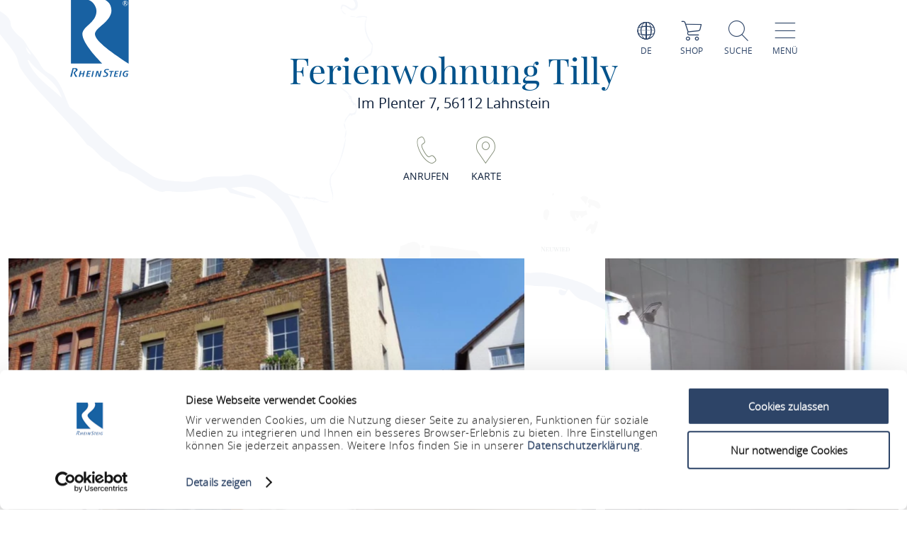

--- FILE ---
content_type: text/html; charset=UTF-8
request_url: https://www.rheinsteig.de/a-ferienwohnung-tilly
body_size: 13347
content:
<!DOCTYPE html><html lang="de" class="rheinsteig"><head><link rel="stylesheet" href="https://www.rheinsteig.de/portal/dist/_vendor/fonts/A.fonts-icomoon.0bfe24b0.css.pagespeed.cf.DBFfrH-eJG.css"><style>@font-face{font-family:mohaveregular;src:url(portal/dist/_vendor/fonts/Mohave/regular/mohave-regular-webfont.192c7d4a.woff2) format('woff2') , url(portal/dist/_vendor/fonts/Mohave/regular/mohave-regular-webfont.48edaaac.woff) format('woff');font-weight:400;font-style:normal;font-display:swap}</style><style>@font-face{font-family:open_sansregular;src:url(portal/dist/_vendor/fonts/Opensans/regular/opensans-regular-webfont.374b85b0.woff2) format('woff2') , url(portal/dist/_vendor/fonts/Opensans/regular/opensans-regular-webfont.60382fc0.woff) format('woff');font-weight:400;font-style:normal;font-display:swap}</style><style>@font-face{font-family:open_sansbold;src:url(portal/dist/_vendor/fonts/Opensans/bold/opensans-bold-webfont.9b1a6889.woff2) format('woff2') , url(portal/dist/_vendor/fonts/Opensans/bold/opensans-bold-webfont.c4e2ac1d.woff) format('woff');font-weight:400;font-style:normal;font-display:swap}</style><style>@font-face{font-family:open_sanslight;src:url(portal/dist/_vendor/fonts/Opensans/light/opensans-light-webfont.4fc3eb6a.woff2) format('woff2') , url(portal/dist/_vendor/fonts/Opensans/light/opensans-light-webfont.3d12c41e.woff) format('woff');font-weight:400;font-style:normal;font-display:swap}</style><style>@font-face{font-family:open_sanssemibold;src:url(portal/dist/_vendor/fonts/Opensans/semibold/opensans-semibold-webfont.7fa64dda.woff2) format('woff2') , url(portal/dist/_vendor/fonts/Opensans/semibold/opensans-semibold-webfont.ffef9210.woff) format('woff');font-weight:400;font-style:normal;font-display:swap}</style><style>@font-face{font-family:playfair_displayregular;src:url(portal/dist/_vendor/fonts/Playfairdisplay/regular/playfairdisplay-regular-webfont.b984f212.woff2) format('woff2') , url(portal/dist/_vendor/fonts/Playfairdisplay/regular/playfairdisplay-regular-webfont.8111c8bc.woff) format('woff');font-weight:400;font-style:normal;font-display:swap}</style><link rel="stylesheet" href="https://www.rheinsteig.de/portal/dist/atoms/grid/assets/styles/A.grid-base.555cb604.css.pagespeed.cf.wOXEFtiqys.css"><style>@media screen{html{height:auto;background:#fff;overflow-x:hidden}body,html{margin:0;border:0;padding:0;width:100%;box-sizing:border-box;-webkit-overflow-scrolling:touch}body{padding-top:102px}html.-state-noScroll,html.-state-noScroll>body{overflow-y:hidden}}@media screen and (min-width:1001px){body:not(.noBackground){background:url(portal/dist/organisms/frameTop/assets/images/xbackground.162aff9e.png.pagespeed.ic.FVVfAXs1w1.webp) repeat-y;background-size:contain}}@media screen{body.winter{background:url(portal/dist/organisms/frameTop/assets/images/xbackground_winter.b9513436.png.pagespeed.ic.5RPks3nXDz.webp);background-size:contain}a,button{cursor:pointer}em,strong{font:inherit}a{color:inherit}#CybotCookiebotDialogBodyContentTitle{font-size:17px}#CybotCookiebotDialog div{font:300 15px/18px open_sanslight,Arial,sans-serif;font-weight:300;font-style:normal;font-size:15px;line-height:18px}#CybotCookiebotDialogBodyButtonDecline{padding:5px}#CybotCookiebotDialogBodyButtonAccept,#CybotCookiebotDialogBodyButtonDetails{padding:5px 0}}</style><link rel="stylesheet" href="https://www.rheinsteig.de/portal/dist/organisms/pageHeader/assets/styles/pageHeader-base.c69c9906.css"><link rel="stylesheet" href="https://www.rheinsteig.de/portal/dist/organisms/offCanvas/assets/styles/A.offCanvas-base.d9d44b28.css.pagespeed.cf.jiNf82ukgg.css"><link rel="stylesheet" href="https://www.rheinsteig.de/portal/dist/organisms/offCanvasNav/assets/styles/A.offCanvasNav-base.61221a8e.css.pagespeed.cf.WlR-qCTOjZ.css"><link rel="stylesheet" href="https://www.rheinsteig.de/portal/dist/organisms/offCanvasLanguageSwitch/assets/styles/A.offCanvasLanguageSwitch-base.23acaa2c.css.pagespeed.cf.cxZFBt8K5K.css"><link rel="stylesheet" href="https://www.rheinsteig.de/portal/dist/organisms/offCanvasSearch/assets/styles/A.offCanvasSearch-base.59838b5d.css.pagespeed.cf.RWdmZfxNXF.css"><link rel="stylesheet" href="https://www.rheinsteig.de/portal/dist/organisms/accommodationTextBlock/assets/styles/A.accommodationTextBlock-base.6fbe32e4.css.pagespeed.cf.rygpAcOyEB.css"><link rel="stylesheet" href="https://www.rheinsteig.de/portal/dist/organisms/impressions/assets/styles/A.impressions-base.e7257577.css.pagespeed.cf.q7ET2gEHbi.css"><style>.impressions__element{display:inline-block;height:250px;overflow:hidden;position:relative;vertical-align:top;width:90%}@media (min-width:551px){.impressions__element{height:320px;width:90%}}@media (min-width:1001px){.impressions__element:first-child:not(:last-child){height:65%;left:0;position:absolute;width:58%}.impressions__element:first-child:last-child{height:100%;left:0;position:absolute;width:100%}.impressions__element:nth-child(2):not(:last-child){bottom:0;height:46%;left:25%;position:absolute;width:41%}.impressions__element:nth-child(2):last-child{bottom:0;height:65%;position:absolute;right:0;width:58%}.impressions__element:nth-child(3){bottom:0;height:100%;position:absolute;right:0;width:33%}.impressions__element:nth-child(n+4){display:none}}.impressions__element__link{display:block;height:100%;left:0;position:absolute;top:0;width:100%}.impressions__element__icon,.impressions__element__image{left:50%;top:50%;transform:translateX(-50%) translateY(-50%);position:absolute}.impressions__element__image{display:block;height:auto;min-height:100%;min-width:100%;pointer-events:none;width:auto;z-index:1}.impressions__element__icon{color:#fff;font-size:60px;z-index:2}.impressions__element__trustYou{background:#fff;cursor:pointer;overflow:hidden;position:absolute;right:10px;top:10px;z-index:2}.impressions__element__trustYou iframe{border:0;box-sizing:border-box;height:35px;padding:5px 0 0 5px;pointer-events:none;width:200px}@media (max-width:1000px){.impressions__element .impressions__element__image{height:100%}}</style><style>#breadcrumb{color:#2d4467;font:400 15px/2em open_sansregular,Arial,sans-serif;font-weight:400;font-style:normal;font-size:15px;line-height:2em;margin-bottom:40px}#breadcrumb p{margin:0;display:inline-block}@media screen and (max-width:550px){#breadcrumb{font:300 14px/2em open_sansregular,Arial,sans-serif;font-weight:300;font-style:normal;font-size:14px;line-height:2em}}#breadcrumb ul{margin:0 0 0 -20px;list-style:none}@media screen and (max-width:1000px){#breadcrumb{position:relative;overflow:auto}#breadcrumb ul{width:200%;top:0;position:absolute}}#breadcrumb ul>li{display:inline-block}#breadcrumb ul>li:not(:last-child)::after{content:'/';display:inline-block;margin:0 10px}#breadcrumb ul>li:last-child{font-weight:700}#breadcrumb ul>li:last-child>a{text-decoration:none}</style><link rel="stylesheet" href="https://www.rheinsteig.de/portal/dist/organisms/accommodationSearchTeaser/assets/styles/A.accommodationSearchTeaser-base.4299e505.css.pagespeed.cf.bNRDurTZNM.css"><style>.accommodationSearchForm{z-index:0}.accommodationSearchForm__field{margin-bottom:26px;position:relative}#accommodationSearchForm__date{font:400 20px/1.17647059em open_sansregular,Arial,sans-serif;font-weight:400;font-style:normal;font-size:20px;line-height:1.17647059em;background:0 0;border:none;border-bottom:1px solid #6c775e;width:100%}.accommodationSearchForm__field>input{font:400 20px open_sansregular,Arial,sans-serif;background:0 0;border:none;border-bottom:1px solid #868f9d;width:100%}.accommodationSearchForm__field>label>[class^="icon-"]{font-size:27px;position:absolute;right:0;bottom:4px}.accommodationSearchForm__submitBlock{position:relative;text-align:center}.date__textLabel{display:block;font:400 16px/1.125em open_sanssemibold,Arial,sans-serif;font-weight:400;font-style:normal;font-size:16px;line-height:1.125em;color:#6c775e;margin-bottom:6px}.rrtProject .accommodationSearchForm button.formButton{background-color:#8e1c3f}.rrtProject .accommodationSearchTeaser .textBlock>h2,.rrtProject .accommodationSearchTeaser article.textBlock.highlightedTextBlock>h2{color:#2d4467}.rrtProject .accommodationSearchTeaser article.textBlock h1{color:#a69462!important;opacity:unset}.accommodationSearchTeaser article h1{color:#e0e5db}.accommodationSearchTeaser article.textBlock.h-el-lg-10.h-el-ty-12.h-off-lg-1.h-off-ty-0{padding:0}.accommodationSearchForm .accommodationSearchForm__field label{font-size:12px;color:#0b1d38;font-weight:700}@media screen and (max-width:1000px){.accommodationSearchForm .accommodationSearchForm__field label{font-size:10px}}</style><link rel="stylesheet" href="https://www.rheinsteig.de/portal/dist/atoms/datepicker.default/assets/styles/A.datepicker.default-base.ffe53530.css.pagespeed.cf.mI-evSLH6E.css"><link rel="stylesheet" href="https://www.rheinsteig.de/portal/dist/atoms/datepicker.default/assets/styles/A.datepicker.default-legend.bf6e9072.css.pagespeed.cf.xc3rZinvHe.css"><link rel="stylesheet" href="https://www.rheinsteig.de/portal/dist/organisms/textBlock/assets/styles/A.textBlock-base.df1e3625.css.pagespeed.cf.PT9828_o3w.css"><link rel="stylesheet" href="https://www.rheinsteig.de/portal/dist/atoms/input.persons.default/assets/styles/A.input.persons.default-base.d3054a00.css.pagespeed.cf.2GiL7mBGmz.css"><style>.ctaButton{font:400 18px/1.76470588em playfair_displayregular,Arial,sans-serif;font-weight:400;font-style:normal;font-size:18px;line-height:1.76470588em;background:#a2466f;border:none;bottom:0;box-sizing:border-box;color:#fff;display:inline-block;position:relative;right:0;text-decoration:none;text-transform:uppercase;min-height:36px;padding:0 10px;border-radius:2px;height:36px}.rrtProject .ctaButton{background:#8e1c3f}.rheinburgenweg .ctaButton{background:#ae0228}.rheinsteig .ctaButton{background:#00528b}.winter .ctaButton{background:#476da3}.ctaButton>[class^="icon-"]{bottom:-5px;font-size:28px;position:relative}.ctaButton span{position:relative;top:5px}.ctaButton a span::before{font-size:28px}@media screen and (min-width:1001px) and (max-width:1200px){.mapList__list__element{height:260px}}@media screen and (max-width:1500px) and (min-width:1222px){.mapList__list__element .ctaButton{position:relative;top:0}}</style><style>button.formButton{cursor:pointer;text-transform:uppercase;border:none;background:#a2466f;color:#fff;font:400 18px/1.76470588em playfair_displayregular,Arial,sans-serif;font-weight:400;font-style:normal;font-size:18px;line-height:1.76470588em;padding:0 10px;border-radius:2px;position:relative}.rrtProject button.formButton{background:#8e1c3f}.rheinburgenweg button.formButton{background:#ae0228}.rheinsteig button.formButton{background:#00528b}button.formButton>[class^="icon-"]{font-size:28px;bottom:-5px;position:relative}button.formButton a{text-decoration:none}button.formButton span{position:relative;top:5px}button.formButton a span::before{font-size:28px}.offCanvas__filter__submit button.formButton{font:400 18px/1.76470588em playfair_displayregular,Arial,sans-serif;font-weight:400;font-style:normal;font-size:18px;line-height:1.76470588em;padding:0 10px;position:relative;border-radius:2px}</style><style>.tabs-default,.tabs-default__positionHelper{position:relative}.tabs-default,.tabs__byline,.tabs__title{word-break:break-word}.tabs-default{z-index:1}.tabs-default__controls:not(.-js-tabs-default__controls--ready)+.tabs-default__positionHelper>.tabs-default__content:not(:first-child){display:none}.tabs-default__controls:not(.-js-tabs-default__controls--ready)+.tabs-default__positionHelper>.tabs-default__content:first-child{display:block}.tabs-default__controls.-js-tabs-default__controls--ready+.tabs-default__positionHelper>.tabs-default__content:not(.-js-tabs-default__content--active){display:none}.tabs__title{text-align:center;color:#cad2c1;margin:0;font:400 160px/1.0738255em mohaveregular,Arial,sans-serif;font-weight:400;font-style:normal;font-size:160px;line-height:1.0738255em}.tabs__byline,.tabs__subtitle{text-align:center;margin:0 0 30px}@media (max-width:1000px){.tabs__title{font:400 60px/1.33333333em mohaveregular,Arial,sans-serif;font-weight:400;font-style:normal;font-size:60px;line-height:1.33333333em}}@media (min-width:1001px){.tabs__title{font:400 160px/1.0738255em mohaveregular,Arial,sans-serif;font-weight:400;font-style:normal;font-size:160px;line-height:1.0738255em}}.tabs__byline{color:#2d4467;font:400 50px/1.42857143em playfair_displayregular,Arial,sans-serif;font-weight:400;font-style:normal;font-size:50px;line-height:1.42857143em}@media (max-width:1000px){.tabs__byline{font-size:30px}}.rrtProject .tabs__title{color:#a69462}.rheinburgenweg .tabs__byline{color:#ae0228}.rheinsteig .tabs__byline{color:#00528b}.winter .tabs__byline{color:#476da3}.tabs__subtitle{color:#2d4467;font:400 50px/1.42857143em playfair_displayregular,Arial,sans-serif;font-weight:400;font-style:normal;font-size:50px;line-height:1.42857143em}</style><link rel="stylesheet" href="https://www.rheinsteig.de/portal/dist/atoms/tabs.information__controls/assets/styles/A.tabs.information__controls-base.2b99d56d.css.pagespeed.cf.E6CMGxD7Cf.css"><style>.tab__services__guides__guideText{font:400 18px/25px open_sansregular,Arial,sans-serif;font-weight:400;font-style:normal;font-size:18px;line-height:25px;color:#2d4467}.tab__services__guides__openingTimes{font:400 18px/25px open_sanssemibold,Arial,sans-serif;font-weight:400;font-style:normal;font-size:18px;line-height:25px;color:#2d4467}</style><style>.tab__contactInfo{font:400 16px/25px open_sansregular,Arial,sans-serif;font-weight:400;font-style:normal;font-size:16px;line-height:25px;color:#2d4467}.tab__contactInfo__contact__title{font-weight:700}.tab__contactInfo__contact__city,.tab__contactInfo__contact__street,.tab__contactInfo__contact__title{margin-bottom:8px}a.routeButton{padding:5px;cursor:pointer;text-transform:uppercase;border:none;background:#a2466f;color:#fff;font:400 18px/1.76470588em playfair_displayregular,Arial,sans-serif;font-weight:400;font-size:18px;text-decoration:none}.rrtProject a.routeButton{background:#8e1c3f}.rheinburgenweg a.routeButton{background:#ae0228}.rheinsteig a.routeButton{background:#00528b}.tab__contactInfo__staticMap{height:360px;margin-bottom:25px}@media (max-width:900px){.tab__contactInfo__staticMap{margin-bottom:0;height:auto}}@media (max-width:630px){.tab__contactInfo__staticMap img{width:100%}}.tab__contactInfo__contact{padding-top:25px}@media (max-width:1000px){.tab__contactInfo__contact{width:80.5%!important}}@media (max-width:630px){.h-grid:not([class*=h-grid-ty-]):not(.h-grid-noMargin).tab__contactInfo{margin:0;width:100%}.h-grid:not([class*=h-grid-ty-]):not(.h-grid-noMargin) [class*=h-el-sm].tab__contactInfo__staticMap{margin:0;padding:0;width:100%}}</style><style>.cookieconsent-placeholder{max-height:100%;min-height:200px;background-color:#fff;width:100%;max-width:100%;display:-ms-flexbox;display:flex;-ms-flex-direction:column;flex-direction:column;-ms-flex-pack:center;justify-content:center;-ms-flex-align:center;align-items:center}.cookieconsent-placeholder__center{color:#000;margin:0 auto;font:300 1.2rem/1.5 open_sanslight,Arial,sans-serif;font-weight:300;font-style:normal;font-size:1.2rem;line-height:1.5;width:100%;display:-ms-flexbox;display:flex;-ms-flex-pack:center;justify-content:center;-ms-flex-align:center;align-items:center;-ms-flex-direction:column;flex-direction:column;z-index:1}@media (max-width:500px){.cookieconsent-placeholder__center{width:calc(100% - 20px)}}.cookieconsent-placeholder__center p{text-align:center!important}.cookieconsent-placeholder__center a{text-align:center!important;margin:0 auto!important}</style><style>.tab__distances__item::before{font-family:icomoon!important;speak:never;font-style:normal;font-weight:400;font-variant:normal;text-transform:none;line-height:1;-webkit-font-smoothing:antialiased;-moz-osx-font-smoothing:grayscale;content:"\e91f"}.tab__distances{list-style:none;margin:0;padding:0}.tab__distances__item{font:400 20px/27px open_sansregular,Arial,sans-serif;font-weight:400;font-style:normal;font-size:20px;line-height:27px;color:#2d4467;padding:0 0 25px 25px;position:relative}.tab__distances__item::before{font-size:11px;left:0;position:absolute;top:8px}.tab__distances__item strong{font:400 20px/27px open_sanssemibold,Arial,sans-serif;font-weight:400;font-style:normal;font-size:20px;line-height:27px}</style><style>.tab__certifications__info{margin-bottom:25px;font:400 18px/25px open_sansregular,Arial,sans-serif;font-weight:400;font-style:normal;font-size:18px;line-height:25px;color:#2d4467}.tab__certifications__info__certification{display:inline-block;font:400 18px/25px open_sansregular,Arial,sans-serif;font-weight:400;font-style:normal;font-size:18px;line-height:25px;color:#2d4467}.certificatesList{padding-bottom:15px}.certificatesList .tab__certifications__info__certification.certificate24 img{height:150px}.certificatesList .tab__certifications__info__certification img{height:100px}</style><style>.tab__endowments__info{margin-bottom:25px;font:400 18px/25px open_sansregular,Arial,sans-serif;font-weight:400;font-style:normal;font-size:18px;line-height:25px;color:#2d4467}.tab__endowments__info__endowment{font-family:icomoon,open_sansregular;display:inline-block;height:27px;margin-right:6px;font-size:20px}.tab__endowments__info__endowment::before{content:"\e920";padding:5px}.h-grid:not([class*=h-grid-sm-]):not(.h-grid-noMargin) .h-el-sm-10.tab__endowments__info{width:100%}.rrtProject .tab__endowments__info__endowment::before{color:#a69462}</style><style>.tab__services__pricing__category{font:400 18px/25px open_sansregular,Arial,sans-serif;font-weight:400;font-style:normal;font-size:18px;line-height:25px;color:#2d4467}.tab__services__pricing__price{font:400 18px/25px open_sanssemibold,Arial,sans-serif;font-weight:400;font-style:normal;font-size:18px;line-height:25px;color:#2d4467}</style><style>.tab__ticketInfo__priceInformation,.tab__ticketInfo__pricing{margin-bottom:25px;font:400 18px/25px open_sansregular,Arial,sans-serif;font-weight:400;font-style:normal;font-size:18px;line-height:25px;color:#2d4467}.tab__ticketInfo__pricing__price{font:400 18px/25px open_sanssemibold,Arial,sans-serif;font-weight:400;font-style:normal;font-size:18px;line-height:25px;color:#2d4467}.tab__ticketInfo__pricing__booking{text-align:center}.tab__ticketInfo__pricing__booking>button{bottom:0}</style><link rel="stylesheet" href="https://www.rheinsteig.de/portal/dist/organisms/pageFooter/assets/styles/pageFooter-base.f32ffe72.css"><link rel="stylesheet" href="https://www.rheinsteig.de/portal/dist/molecules/pageFooter__contact/assets/styles/pageFooter__contact-base.65c4921f.css"><style>.pageFooter__openingHours>h3{color:#2d4467;margin:0 0 30px}@media (min-width:1440px){.pageFooter__openingHours>h3{font:400 50px/1.1em playfair_displayregular,Arial,sans-serif;font-weight:400;font-style:normal;font-size:50px;line-height:1.1em}}@media (max-width:1439px){.pageFooter__openingHours>h3{font:400 35px/1.28571429em playfair_displayregular,Arial,sans-serif;font-weight:400;font-style:normal;font-size:35px;line-height:1.28571429em}}.pageFooter__openingHours{color:#0b1d38;padding-right:26px;font:300 20px/35px open_sansregular,Arial,sans-serif;font-weight:300;font-style:normal;font-size:20px;line-height:35px}.pageFooter__openingHours>ul{padding:0;margin:0;list-style-type:none}.pageFooter__openingHours>ul>li{display:-ms-flexbox;display:flex}.pageFooter__openingHours>ul>li>span:first-child{margin-right:25px}@media (min-width:1001px){.pageFooter__openingHours>ul>li>span:first-child{width:25%}}@media (max-width:1000px){.pageFooter__openingHours>ul>li>span:first-child{width:45%}}.pageFooter__openingHours>ul>li>span:not(:first-child){-ms-flex:1 1;flex:1 1}</style><style>.pageFooter__links{margin-bottom:0;position:relative}@media (max-width:550px){.pageFooter__links{bottom:10px}}.pageFooter__links>a{cursor:pointer;display:inline-block;text-transform:uppercase;color:#2d4467;font:400 18px/1em open_sansregular,Arial,sans-serif;font-weight:400;font-style:normal;font-size:18px;line-height:1em;padding:10px;-webkit-text-decoration-color:#6c775e;text-decoration-color:#6c775e}.pageFooter__links>a>[class*="icon-"]{color:#6c775e}.rrtProject .pageFooter__links>a{color:#8e1c3f;-webkit-text-decoration-color:#a69462;text-decoration-color:#a69462}.rrtProject .pageFooter__links>a>[class*="icon-"]{color:#a69462}</style><style>.pageFooter__backToTop{text-transform:uppercase;display:inline-block;text-decoration:none;color:#fff;font:400 16px/1em open_sansregular,Arial,sans-serif;font-weight:400;font-style:normal;font-size:16px;line-height:1em;position:relative;bottom:-5px}@media (max-width:1000px){.pageFooter__backToTop{text-align:center;width:100%;height:55px}}@media (min-width:1440px){.pageFooter__backToTop{float:right}}@media (max-width:550px){.pageFooter__backToTop{bottom:-5px}}.pageFooter__backToTop>[class^="icon-"]{display:block;text-align:center;font-size:28px}</style><style>.ps__rail-x,.ps__rail-y{display:none;opacity:0;position:absolute}.ps{overflow-anchor:none;-ms-overflow-style:none;touch-action:auto;-ms-touch-action:auto;overflow:auto!important}.ps__rail-x{transition:background-color .2s linear , opacity .2s linear;-webkit-transition:background-color .2s linear , opacity .2s linear;height:15px;bottom:0}.ps__rail-y{transition:background-color .2s linear , opacity .2s linear;-webkit-transition:background-color .2s linear , opacity .2s linear;width:15px;right:0}.ps--active-x>.ps__rail-x,.ps--active-y>.ps__rail-y{display:block;background-color:transparent}.ps--focus>.ps__rail-x,.ps--focus>.ps__rail-y,.ps--scrolling-x>.ps__rail-x,.ps--scrolling-y>.ps__rail-y,.ps:hover>.ps__rail-x,.ps:hover>.ps__rail-y{opacity:.6}.ps .ps__rail-x.ps--clicking,.ps .ps__rail-x:focus,.ps .ps__rail-x:hover,.ps .ps__rail-y.ps--clicking,.ps .ps__rail-y:focus,.ps .ps__rail-y:hover{background-color:#eee;opacity:.9}.ps__thumb-x,.ps__thumb-y{background-color:#aaa;border-radius:6px;position:absolute}.ps__thumb-x{transition:background-color .2s linear , height .2s ease-in-out;-webkit-transition:background-color .2s linear , height .2s ease-in-out;height:6px;bottom:2px}.ps__thumb-y{transition:background-color .2s linear , width .2s ease-in-out;-webkit-transition:background-color .2s linear , width .2s ease-in-out;width:6px;right:2px}.ps__rail-x.ps--clicking .ps__thumb-x,.ps__rail-x:focus>.ps__thumb-x,.ps__rail-x:hover>.ps__thumb-x{background-color:#999;height:11px}.ps__rail-y.ps--clicking .ps__thumb-y,.ps__rail-y:focus>.ps__thumb-y,.ps__rail-y:hover>.ps__thumb-y{background-color:#999;width:11px}@media screen and (-ms-high-contrast:active),(-ms-high-contrast:none){.ps{overflow:auto!important}}</style><script id="Cookiebot" src="https://consent.cookiebot.com/uc.js" data-cbid="fdb0aa8a-ce5d-4a6c-b793-cc2cc8cfc4b8" data-blockingmode="auto"></script><script>imx={dist:'https://www.rheinsteig.de/portal/dist',map:{"zoom":7,"coords":{"lat":50.322622,"lng":7.585644},"system":"googlemaps","accessKey":"AIzaSyCOPBjq4YQ5SlBljoJmmBSjiFY4QBp55YI","markers":{"activeDefault":"\/_vendor\/images\/map\/mapMarkerRheinsteig--active.png"}},language:'de',translations:{autocomplete:{hits:'Treffer'}},mapMarkerActive:'https://www.rheinsteig.de/portal/dist//_vendor/images/map/mapMarkerRheinsteig--active.png'}</script><link rel="apple-touch-icon" sizes="180x180" href="/portal/dist/_vendor/favicons/rheinsteig/xapple-touch-icon.png.pagespeed.ic.vPq0E0sByh.webp"><link rel="icon" type="image/png" href="/portal/dist/_vendor/favicons/rheinsteig/xfavicon-32x32.png.pagespeed.ic.HKKgNKgKOD.webp" sizes="32x32"><link rel="icon" type="image/png" href="/portal/dist/_vendor/favicons/rheinsteig/favicon-16x16.png" sizes="16x16"><link rel="manifest" href="/portal/dist/_vendor/favicons/rheinsteig/manifest.json"><link rel="shortcut icon" href="/portal/dist/_vendor/favicons/rheinsteig/favicon.ico"><meta name="msapplication-config" content="/portal/dist/_vendor/favicons/rheinsteig/browserconfig.xml"><meta charset="utf-8"><meta name="viewport" content="width=device-width, initial-scale=1, maximum-scale=1, user-scalable=1"><title>Ferienwohnung Tilly</title><meta name="robots" content="index, follow, noodp"><meta name="description" content="Zentrale Lage in Niederlahnstein, ca. 8 Minuten zu Fu&szlig; zum Einkaufszentrum, ca. 5 Minuten zu Fu&szlig; zum B&auml;cker, ca. 300 Meter zum Lahn-/Rheinfahrradweg VERMIETUNGSANFRAGEN BITTE DIREKT BEIM EIGENT&Uuml;MER VIA TELEFON ODER E-MAIL"><meta name="publisher" content="Romantischer Rhein Tourismus GmbH"><meta name="google-site-verification" content="DA7_DVxdasuuDypv-Nqw3UrFPXyPM0nBgcitKdeol5A"><meta name="date" content="2026-01-20T01:07:51+01:00"><meta name="geo.position" content="50.310155471775;7.6070262576721"><meta name="ICBM" content="50.310155471775, 7.6070262576721"><meta property="og:title" content="Ferienwohnung Tilly"><meta property="og:description" content="Zentrale Lage in Niederlahnstein, ca. 8 Minuten zu Fu&szlig; zum Einkaufszentrum, ca. 5 Minuten zu Fu&szlig; zum B&auml;cker, ca. 300 Meter zum Lahn-/Rheinfahrradweg VERMIETUNGSANFRAGEN BITTE DIREKT BEIM EIGENT&Uuml;MER VIA TELEFON ODER E-MAIL"><meta property="og:site_name" content=""><meta property="og:url" content="https://www.rheinsteig.de/a-ferienwohnung-tilly"><meta property="og:image" content="https://resc.deskline.net/images/RPT/1/01233ebc-a765-451d-9924-e8f4f5cfc6ec/99/image.jpg"><meta property="og:type" content="article"><link rel="canonical" href="https://www.rheinsteig.de/a-ferienwohnung-tilly"><!-- Global site tag (gtag.js) - Google Analytics --><script type="text/plain" data-cookieconsent="marketing" async src="https://www.googletagmanager.com/gtag/js?id=UA-10093937-1"></script><script type="text/plain" data-cookieconsent="marketing">
window.dataLayer = window.dataLayer || [];function gtag() {
dataLayer.push(arguments);
}gtag('js', new Date());gtag('config', 'UA-10093937-1');
</script><script type="text/plain" data-cookieconsent="marketing">
(function(w, d, s, l, i) {
w[l] = w[l] || [];
w[l].push({
'gtm.start':
new Date().getTime(), event: 'gtm.js'
});
var f = d.getElementsByTagName(s)[0],
j = d.createElement(s), dl = l != 'dataLayer' ? '&l=' + l : '';
j.async = true;
j.src =
'https://www.googletagmanager.com/gtm.js?id=' + i + dl;
f.parentNode.insertBefore(j, f);
})(window, document, 'script', 'dataLayer', 'GTM-P4VN7KQ');
</script></head><body><noscript><meta HTTP-EQUIV="refresh" content="0;url='https://www.rheinsteig.de/a-ferienwohnung-tilly?PageSpeed=noscript'" /><style><!--table,div,span,font,p{display:none} --></style><div style="display:block">Please click <a href="https://www.rheinsteig.de/a-ferienwohnung-tilly?PageSpeed=noscript">here</a> if you are not redirected within a few seconds.</div></noscript><!-- Google Tag Manager (noscript) --><noscript><iframe src="https://www.googletagmanager.com/ns.html?id=GTM-P4VN7KQ" height="0" width="0" style="display:none;visibility:hidden"></iframe></noscript><!-- End Google Tag Manager (noscript) --><header id="pageHeader" class="rheinsteig" itemscope itemtype="https://schema.org/WPHeader" role="banner"><div class="h-grid"><a href="https://www.rheinsteig.de/" id="pageHeader__logo" class="h-el-lg-2 rheinsteig largeHeaderLogo"><img src="https://www.rheinsteig.de/portal/dist/_vendor/images/rheinsteig/logo.svg" class="desktopLogo" alt="Logo"></a><div id="pageHeader__functions" class="h-el-lg-10 h-el-md-8  h-el-sm-8 h-el-ty-8 "><div class="pageHeader__functions__element" id="pageHeader__languageSwitch"><span class="icon-globe"></span><span class="text">de</span><ul id="pageHeader__languageSwitch__languages"><li class="pageHeader__languageSwitch__languages__language"><a href="https://www.rheinsteig.de/en/a-ferienwohnung-tilly">
English
</a></li><li class="pageHeader__languageSwitch__languages__language"><a href="https://www.rheinsteig.de/nl/a-ferienwohnung-tilly">
Nederlands
</a></li></ul></div><a href="https://www.romantischer-rhein.de/webshop#/erlebnisse"><div id="pageHeader__shop" class="pageHeader__functions__element"><span class="icon-shopping-cart"></span><span class="text">Shop</span></div></a><div class="pageHeader__functions__element" id="pageHeader__searchOpener" data-js_offcanvasSearchOpener="true"><span class="icon-search"></span><span class="text">Suche</span></div><div class="pageHeader__functions__element" data-js_offcanvasopener="true"><span class="icon-men"></span><span class="text">Menü</span></div></div></div></header><div id="offCanvas"><div id="offCanvas__nav" role="navigation"><div class="h-grid"><div class="offCanvas__nav__menu h-el-lg-12 h-el-ty-12 v-el-1 "><div class="offCanvas__nav__menu__linkList"><div class="offCanvas__nav__menu__element" id="languageSwitchOpener" data-js_offcanvasLanguageSwitchOpener="true"><span class="icon-globe"></span><span class="text">de</span></div><a href="https://www.romantischer-rhein.de/webshop#/erlebnisse" target="_blank"><div id="offCanvas__nav__shop" class="offCanvas__nav__menu__element"><span class="icon-shopping-cart"></span><span class="text">Shop</span></div></a><div class="offCanvas__nav__menu__element" id="searchOpener" data-js_offcanvasSearchOpener="true"><span class="icon-search"></span><span class="text">Suche</span></div><div id="offCanvas__nav__closer" class="offCanvas__nav__menu__element"><span class="icon-close"></span><span class="text">Schliessen</span></div></div></div><div class="offCanvas__nav__list"><div class="offCanvas__nav__list__column rheinsteig"><h3><a href="https://www.rheinsteig.de/rheinsteig/rheinsteig-portrait">Portrait</a></h3><span class="icon-plus openCloseSwitch"></span><span class="icon-minus  openCloseSwitch"></span><ul class="offCanvas__nav__list__column__list"><li class="offCanvas__nav__list__column__list__node state__inactive"><h4><a href="https://www.rheinsteig.de/rheinsteig/rheinsteig-portrait/philosophie">Philosophie</a></h4></li><li class="offCanvas__nav__list__column__list__node state__inactive"><h4><a href="https://www.rheinsteig.de/rheinsteig/rheinsteig-portrait/deutsches-wandersiegel">Deutsches Wandersiegel</a></h4></li><li class="offCanvas__nav__list__column__list__node state__inactive"><h4><a href="https://www.rheinsteig.de/rheinsteig/rheinsteig-portrait/markierung-rheinsteig">Markierung</a></h4></li><li class="offCanvas__nav__list__column__list__node state__inactive"><h4><a href="https://www.rheinsteig.de/rheinsteig/rheinsteig-portrait/wegweisung-rheinsteig">Wegweisung</a></h4></li></div><div class="offCanvas__nav__list__column rheinsteig"><h3><a href="https://www.rheinsteig.de/rheinsteig/rheinsteig-etappen">Etappen</a></h3><span class="icon-plus openCloseSwitch"></span><span class="icon-minus  openCloseSwitch"></span><ul class="offCanvas__nav__list__column__list"><li class="offCanvas__nav__list__column__list__node state__inactive"><h4><a href="https://www.rheinsteig.de/rheinsteig/rheinsteig-etappen/rheinsteig-etappen-siebengebirge">Siebengebirge</a></h4></li><li class="offCanvas__nav__list__column__list__node state__inactive"><h4><a href="https://www.rheinsteig.de/rheinsteig/rheinsteig-etappen/rheinsteig-etappen-unteres-mittelrheintal">Unteres Mittelrheintal</a></h4></li><li class="offCanvas__nav__list__column__list__node state__inactive"><h4><a href="https://www.rheinsteig.de/rheinsteig/rheinsteig-etappen/rheinsteig-etappen-oberes-mittelrheintal">Oberes Mittelrheintal</a></h4></li><li class="offCanvas__nav__list__column__list__node state__inactive"><h4><a href="https://www.rheinsteig.de/rheinsteig/rheinsteig-etappen/rheinsteig-etappen-rheingau">Rheingau</a></h4></li><li class="offCanvas__nav__list__column__list__node state__inactive"><h4><a href="https://rrt.infomaxnet.de/a-52">Rheinsteig gesamt (Gehrichtung Nord-Süd)</a></h4></li><li class="offCanvas__nav__list__column__list__node state__inactive"><h4><a href="http://rrt.infomaxnet.de/a-19">Rheinsteig gesamt (Gehrichting Süd-Nord)</a></h4></li><li class="offCanvas__nav__list__column__list__node state__inactive"><h4><a href="https://www.rheinsteig.de/rheinsteig/rheinsteig-etappen/premium-rundwege-am-rheinsteig">Premium-Rundwege am Rheinsteig</a></h4></li></div><div class="offCanvas__nav__list__column rheinsteig"><h3><a href="https://www.rheinsteig.de/rheinsteig/informationen/sehenswuerdigkeiten-am-rheinsteig">Informationen</a></h3><span class="icon-plus openCloseSwitch"></span><span class="icon-minus  openCloseSwitch"></span><ul class="offCanvas__nav__list__column__list"><li class="offCanvas__nav__list__column__list__node state__inactive"><h4><a href="https://www.rheinsteig.de/rheinsteig/informationen/wegemeldungen">Wegemeldungen</a></h4></li><li class="offCanvas__nav__list__column__list__node state__inactive"><h4><a href="https://www.rheinsteig.de/rheinsteig/informationen/sehenswuerdigkeiten-am-rheinsteig">Sehenswürdigkeiten</a></h4></li><li class="offCanvas__nav__list__column__list__node state__inactive"><h4><a href="https://www.rheinsteig.de/rheinsteig/informationen/veranstaltungen-am-rheinsteig">Veranstaltungen</a></h4></li><li class="offCanvas__nav__list__column__list__node state__inactive"><h4><a href="https://www.rheinsteig.de/rheinsteig/informationen/sicherheitshinweise">Sicherheitshinweise</a></h4></li><li class="offCanvas__nav__list__column__list__node state__inactive"><h4><a href="https://www.rheinsteig.de/rheinsteig/informationen/biken-und-reiten">Biken &amp; Reiten</a></h4></li></div><div class="offCanvas__nav__list__column rheinsteig"><h3><a href="https://www.rheinsteig.de/rheinsteig/gastgeber-und-wanderangebote/unterkuenfte-am-rheinsteig">Gastgeber &amp; Wanderangebote</a></h3><span class="icon-plus openCloseSwitch"></span><span class="icon-minus  openCloseSwitch"></span><ul class="offCanvas__nav__list__column__list"><li class="offCanvas__nav__list__column__list__node state__inactive"><h4><a href="https://www.rheinsteig.de/rheinsteig/gastgeber-und-wanderangebote/unterkuenfte-am-rheinsteig">Unterkünfte</a></h4></li><li class="offCanvas__nav__list__column__list__node state__inactive"><h4><a href="https://www.rheinsteig.de/rheinsteig/gastgeber-und-wanderangebote/wanderangebote-rheinsteig">Wanderangebote</a></h4></li><li class="offCanvas__nav__list__column__list__node state__inactive"><h4><a href="https://www.rheinsteig.de/rheinsteig/gastgeber-und-wanderangebote/gastronomie-am-rheinsteig">Gastronomie</a></h4></li></div><div class="offCanvas__nav__list__column rheinsteig"><h3><a href="https://www.rheinsteig.de/rheinsteig/service-rheinsteig/kontakt-rheinsteig">Service</a></h3><span class="icon-plus openCloseSwitch"></span><span class="icon-minus  openCloseSwitch"></span><ul class="offCanvas__nav__list__column__list"><li class="offCanvas__nav__list__column__list__node state__inactive"><h4><a href="https://www.rheinsteig.de/rheinsteig/service-rheinsteig/kontakt-rheinsteig">Kontakt</a></h4></li><li class="offCanvas__nav__list__column__list__node state__inactive"><h4><a href="https://www.rheinsteig.de/rheinsteig/prospektbestellung-rheinsteig-1">Prospektbestellung</a></h4></li><li class="offCanvas__nav__list__column__list__node state__inactive"><h4><a href="https://www.romantischer-rhein.de/webshop#/erlebnisse">Webshop</a></h4></li></div></div></div></div></div><div id="offCanvasLanguageSwitch"><div id="offCanvas__languageSwitch"><div class="h-grid"><div class="offCanvas__languageSwitch__menu h-el-lg-12 h-el-ty-12 v-el-1 "><div class="offCanvas__languageSwitch__menu__linkList"><div class="offCanvas__languageSwitch__menu__element offCanvas__languageSwitch__menu__element--active"><span class="icon-globe"></span><span class="text">de</span></div><a href="https://www.romantischer-rhein.de/webshop#/erlebnisse" target="_blank"><div id="offCanvas__languageSwitch__shop" class="offCanvas__languageSwitch__menu__element"><span class="icon-shopping-cart"></span><span class="text">Shop</span></div></a><div class="offCanvas__languageSwitch__menu__element" id="languageSwitch__searchOpener" data-js_offcanvasSearchOpener="true"><span class="icon-search"></span><span class="text">Suche</span></div><div id="offCanvas__languageSwitch__closer" class="offCanvas__languageSwitch__menu__element"><span class="icon-close"></span><span class="text">Schliessen</span></div></div></div><ul class="offCanvas__languageSwitch__languages"><li class="offCanvas__languageSwitch__languages__language"><a href="https://www.rheinsteig.de/en/a-ferienwohnung-tilly">
English
</a></li><li class="offCanvas__languageSwitch__languages__language"><a href="https://www.rheinsteig.de/nl/a-ferienwohnung-tilly">
Dutch
</a></li></ul></div></div></div><div id="offCanvasSearch"><div id="offCanvas__search"><div class="h-grid"><div class="offCanvas__search__menu h-el-lg-12 h-el-ty-12 v-el-1 "><div class="offCanvas__search__menu__linkList"><div id="offCanvas__search__closer" class="offCanvas__search__menu__element"><span class="icon-close"></span><span class="text">Schliessen</span></div></div></div><h2 class="offCanvas__search__title">Suche</h2><h3 class="offCanvas__search__subtitle">Ich suche nach...</h3><div class="h-el-lg-6 h-el-sm-12 h-off-lg-3 h-off-sm-0"><form action="https://www.rheinsteig.de/rheinsteig/volltextsuche-rheinsteig" class="offCanvas__search__form" data-autocomplete="offCanvas__search__all"><input type="hidden" name="form" value="search"><input type="radio" name="filterTab" checked value="all" id="filterTab-all" class="name-filtertab value-all hide not-checked "><label for="filterTab-all" class="name-filtertab value-all hide not-checked label-all ">all</label><div class="offCanvas__search__autocomplete"><input type="text" name="query" id="offCanvas__search__form__term" class="name-query " value="" placeholder="Ich suche nach…"><label for="offCanvas__search__form__term" class="icon trigger" aria-hidden="true"><button type="submit" class="icon-search"></button></label><div class="offCanvas__search__autocomplete_field"><h4>Suchvorschläge</h4></div></div></form></div></div></div></div><div class="h-grid" data-ident="address_201"><article class="textBlock h-el-lg-10  h-el-ty-12  h-off-lg-1 h-off-ty-0"><h2>Ferienwohnung Tilly
</h2><p class="textBlock__location">
                Im Plenter 7, 56112 Lahnstein
      </p><div class="textBlock__eventLinks"><a href="tel:0049262161463"><div class="textBlock__eventLinks__element"><span class="icon-phone"></span><span class="text">Anrufen</span></div></a><a href="#informationTabs" id="headerMapIcon"><div class="textBlock__eventLinks__element"><span class="icon-mapMarkerOutline"></span><span class="text">Karte</span></div></a></div></article></div><div class="h-grid v-el-2 impressions" data-ident="address_201"><div class="impressions__rowContainer h-el-lg-12"><div class="impressions__row"><div class="impressions__element"><a href="https://www.rheinsteig.de/images/nrsh73yyz0i-/hausansicht.jpg" class="impressions__element__link" data-href="https://www.rheinsteig.de/images/nrsh73yyz0i-/hausansicht.jpg" data-title="Hausansicht | © Leistungsträger Pallischeck"><picture><source srcset="https://www.rheinsteig.de/images/ucitet0530a-/hausansicht.webp" media="(min-width: 1441px)" type="image/webp"><source srcset="https://www.rheinsteig.de/images/eu1kjn0nxvs-/hausansicht.webp" media="(min-width: 1001px)" type="image/webp"><source srcset="https://www.rheinsteig.de/images/81b5uc5ikjc-/hausansicht.webp" media="(min-width: 551px)" type="image/webp"><source srcset="https://www.rheinsteig.de/images/ad!slddj9va-/hausansicht.webp" media="(max-width: 550px)" type="image/webp"><source srcset="https://www.rheinsteig.de/images/ixeto!xbczw-/hausansicht.jpg" media="(min-width: 1441px)"><source srcset="https://www.rheinsteig.de/images/kdzv44e9cas-/hausansicht.jpg" media="(min-width: 1001px)"><source srcset="https://www.rheinsteig.de/images/cfg8!bxbk9m-/hausansicht.jpg" media="(min-width: 551px)"><source srcset="https://www.rheinsteig.de/images/bccxutc9nii-/hausansicht.jpg" media="(max-width: 550px)"><img src="https://www.rheinsteig.de/images/ixeto!xbczw-/hausansicht.jpg" srcset="https://www.rheinsteig.de/images/ixeto!xbczw-/hausansicht.jpg" alt="Hausansicht | &copy; Leistungstr&auml;ger Pallischeck" title="Hausansicht | &copy; Leistungstr&auml;ger Pallischeck" class="impressions__element__image" width="785" height="513" loading="lazy"></picture></a></div><div class="impressions__element"><a href="https://www.rheinsteig.de/images/vafkkmemgko-/kueche.jpg" class="impressions__element__link" data-href="https://www.rheinsteig.de/images/vafkkmemgko-/kueche.jpg" data-title="Küche | © Lesitungsträger Pallischeck"><picture><source srcset="https://www.rheinsteig.de/images/92zhqjwh8a8-/kueche.webp" media="(min-width: 1441px)" type="image/webp"><source srcset="https://www.rheinsteig.de/images/7rwcxygdpsm-/kueche.webp" media="(min-width: 1001px)" type="image/webp"><source srcset="https://www.rheinsteig.de/images/ayghv5nz_i4-/kueche.webp" media="(min-width: 551px)" type="image/webp"><source srcset="https://www.rheinsteig.de/images/uzxylobpnik-/kueche.webp" media="(max-width: 550px)" type="image/webp"><source srcset="https://www.rheinsteig.de/images/d6cjoj0kkk4-/kueche.jpg" media="(min-width: 1441px)"><source srcset="https://www.rheinsteig.de/images/m7qenogw9bc-/kueche.jpg" media="(min-width: 1001px)"><source srcset="https://www.rheinsteig.de/images/ogmxmyblpxc-/kueche.jpg" media="(min-width: 551px)"><source srcset="https://www.rheinsteig.de/images/x5uan0otquy-/kueche.jpg" media="(max-width: 550px)"><img src="https://www.rheinsteig.de/images/d6cjoj0kkk4-/kueche.jpg" srcset="https://www.rheinsteig.de/images/d6cjoj0kkk4-/kueche.jpg" alt="K&uuml;che | &copy; Lesitungstr&auml;ger Pallischeck" title="K&uuml;che | &copy; Lesitungstr&auml;ger Pallischeck" class="impressions__element__image" width="570" height="400" loading="lazy"></picture></a></div><div class="impressions__element"><a href="https://www.rheinsteig.de/images/ro!bunntua8-/bad.jpg" class="impressions__element__link" data-href="https://www.rheinsteig.de/images/ro!bunntua8-/bad.jpg" data-title="Bad | © Leistungsträger Pallischeck"><picture><source srcset="https://www.rheinsteig.de/images/_xxnmucqu9i-/bad.webp" media="(min-width: 1441px)" type="image/webp"><source srcset="https://www.rheinsteig.de/images/qvobep2e!na-/bad.webp" media="(min-width: 1224px)" type="image/webp"><source srcset="https://www.rheinsteig.de/images/dd8y4vbujng-/bad.webp" media="(min-width: 1001px)" type="image/webp"><source srcset="https://www.rheinsteig.de/images/0buazjaqqk8-/bad.webp" media="(min-width: 551px)" type="image/webp"><source srcset="https://www.rheinsteig.de/images/ecxhrxjqcvq-/bad.webp" media="(max-width: 550px)" type="image/webp"><source srcset="https://www.rheinsteig.de/images/osalrbml50m-/bad.jpg" media="(min-width: 1441px)"><source srcset="https://www.rheinsteig.de/images/iwsix8lmnsk-/bad.jpg" media="(min-width: 1224px)"><source srcset="https://www.rheinsteig.de/images/da6lyyyks6g-/bad.jpg" media="(min-width: 1001px)"><source srcset="https://www.rheinsteig.de/images/3gcfiggqrwi-/bad.jpg" media="(min-width: 551px)"><source srcset="https://www.rheinsteig.de/images/uf_ujm1msvm-/bad.jpg" media="(max-width: 550px)"><img src="https://www.rheinsteig.de/images/osalrbml50m-/bad.jpg" srcset="https://www.rheinsteig.de/images/osalrbml50m-/bad.jpg" alt="Bad | &copy; Leistungstr&auml;ger Pallischeck" title="Bad | &copy; Leistungstr&auml;ger Pallischeck" class="impressions__element__image" width="546" height="789" loading="lazy"></picture></a></div><div class="impressions__element"><a href="https://www.rheinsteig.de/images/huqhjpt6ucc-/terrasse.jpg" class="impressions__element__link" data-href="https://www.rheinsteig.de/images/huqhjpt6ucc-/terrasse.jpg" data-title="Terrasse | © Leistungsträger Pallischeck"><picture><source srcset="https://www.rheinsteig.de/images/1lphex3xk8k-/terrasse.webp" media="(min-width: 1441px)" type="image/webp"><source srcset="https://www.rheinsteig.de/images/o6mqgitrm3u-/terrasse.webp" media="(min-width: 1224px)" type="image/webp"><source srcset="https://www.rheinsteig.de/images/whvyh9tvcpm-/terrasse.webp" media="(min-width: 1001px)" type="image/webp"><source srcset="https://www.rheinsteig.de/images/6tyssyj9zym-/terrasse.webp" media="(min-width: 551px)" type="image/webp"><source srcset="https://www.rheinsteig.de/images/r4emiaswzru-/terrasse.webp" media="(max-width: 550px)" type="image/webp"><source srcset="https://www.rheinsteig.de/images/govpew3e6_a-/terrasse.jpg" media="(min-width: 1441px)"><source srcset="https://www.rheinsteig.de/images/msdmerwpkyo-/terrasse.jpg" media="(min-width: 1224px)"><source srcset="https://www.rheinsteig.de/images/zg1hdljrvws-/terrasse.jpg" media="(min-width: 1001px)"><source srcset="https://www.rheinsteig.de/images/ve1nk3!awq8-/terrasse.jpg" media="(min-width: 551px)"><source srcset="https://www.rheinsteig.de/images/mdxmhbm8vp4-/terrasse.jpg" media="(max-width: 550px)"><img src="https://www.rheinsteig.de/images/govpew3e6_a-/terrasse.jpg" srcset="https://www.rheinsteig.de/images/govpew3e6_a-/terrasse.jpg" alt="Terrasse | &copy; Leistungstr&auml;ger Pallischeck" title="Terrasse | &copy; Leistungstr&auml;ger Pallischeck" class="impressions__element__image" width="546" height="789" loading="lazy"></picture></a></div><div class="impressions__element"><a href="https://www.rheinsteig.de/images/4yg4owidbhm-/schlafzimmer.jpg" class="impressions__element__link" data-href="https://www.rheinsteig.de/images/4yg4owidbhm-/schlafzimmer.jpg" data-title="Schlafzimmer | © Leistungsträger Pallischeck"><picture><source srcset="https://www.rheinsteig.de/images/hqzylke4pj8-/schlafzimmer.webp" media="(min-width: 1441px)" type="image/webp"><source srcset="https://www.rheinsteig.de/images/kf8lo6vvcbg-/schlafzimmer.webp" media="(min-width: 1224px)" type="image/webp"><source srcset="https://www.rheinsteig.de/images/g6thzxxxmm8-/schlafzimmer.webp" media="(min-width: 1001px)" type="image/webp"><source srcset="https://www.rheinsteig.de/images/hi4lixrab3o-/schlafzimmer.webp" media="(min-width: 551px)" type="image/webp"><source srcset="https://www.rheinsteig.de/images/v2ysf7tnaxu-/schlafzimmer.webp" media="(max-width: 550px)" type="image/webp"><source srcset="https://www.rheinsteig.de/images/plmqsroczwm-/schlafzimmer.jpg" media="(min-width: 1441px)"><source srcset="https://www.rheinsteig.de/images/fput2wjvtwk-/schlafzimmer.jpg" media="(min-width: 1224px)"><source srcset="https://www.rheinsteig.de/images/6dg_1ywtm_g-/schlafzimmer.jpg" media="(min-width: 1001px)"><source srcset="https://www.rheinsteig.de/images/jvel5ijgf_i-/schlafzimmer.jpg" media="(min-width: 551px)"><source srcset="https://www.rheinsteig.de/images/qm8gsk6gchm-/schlafzimmer.jpg" media="(max-width: 550px)"><img src="https://www.rheinsteig.de/images/plmqsroczwm-/schlafzimmer.jpg" srcset="https://www.rheinsteig.de/images/plmqsroczwm-/schlafzimmer.jpg" alt="Schlafzimmer | &copy; Leistungstr&auml;ger Pallischeck" title="Schlafzimmer | &copy; Leistungstr&auml;ger Pallischeck" class="impressions__element__image" width="546" height="789" loading="lazy"></picture></a></div><div class="impressions__element"><a href="https://www.rheinsteig.de/images/kl2xl_dx3ru-/wohnzimmer.jpg" class="impressions__element__link" data-href="https://www.rheinsteig.de/images/kl2xl_dx3ru-/wohnzimmer.jpg" data-title="Wohnzimmer | © Leistungträger Pallischeck"><picture><source srcset="https://www.rheinsteig.de/images/jbisqtzbbu8-/wohnzimmer.webp" media="(min-width: 1441px)" type="image/webp"><source srcset="https://www.rheinsteig.de/images/flzeh3eoc_i-/wohnzimmer.webp" media="(min-width: 1224px)" type="image/webp"><source srcset="https://www.rheinsteig.de/images/rtz1ksmuxio-/wohnzimmer.webp" media="(min-width: 1001px)" type="image/webp"><source srcset="https://www.rheinsteig.de/images/6zbqpyzfwse-/wohnzimmer.webp" media="(min-width: 551px)" type="image/webp"><source srcset="https://www.rheinsteig.de/images/tn!7honxikk-/wohnzimmer.webp" media="(max-width: 550px)" type="image/webp"><source srcset="https://www.rheinsteig.de/images/db4xy4!ssae-/wohnzimmer.jpg" media="(min-width: 1441px)"><source srcset="https://www.rheinsteig.de/images/xjwycf4!m8s-/wohnzimmer.jpg" media="(min-width: 1224px)"><source srcset="https://www.rheinsteig.de/images/ojyfblb9huo-/wohnzimmer.jpg" media="(min-width: 1001px)"><source srcset="https://www.rheinsteig.de/images/wq3ef9ecdmy-/wohnzimmer.jpg" media="(min-width: 551px)"><source srcset="https://www.rheinsteig.de/images/pjv1ur3katc-/wohnzimmer.jpg" media="(max-width: 550px)"><img src="https://www.rheinsteig.de/images/db4xy4!ssae-/wohnzimmer.jpg" srcset="https://www.rheinsteig.de/images/db4xy4!ssae-/wohnzimmer.jpg" alt="Wohnzimmer | &copy; Leistungtr&auml;ger Pallischeck" title="Wohnzimmer | &copy; Leistungtr&auml;ger Pallischeck" class="impressions__element__image" width="546" height="789" loading="lazy"></picture></a></div><div class="impressions__element"><a href="https://www.rheinsteig.de/images/pqwh!o4fdta-/kueche2.jpg" class="impressions__element__link" data-href="https://www.rheinsteig.de/images/pqwh!o4fdta-/kueche2.jpg" data-title="Küche2 | © Leistungsträger Pallischeck"><picture><source srcset="https://www.rheinsteig.de/images/_ofslmxjqnc-/kueche2.webp" media="(min-width: 1441px)" type="image/webp"><source srcset="https://www.rheinsteig.de/images/xr6iwsp0abi-/kueche2.webp" media="(min-width: 1224px)" type="image/webp"><source srcset="https://www.rheinsteig.de/images/dxkiatpog0e-/kueche2.webp" media="(min-width: 1001px)" type="image/webp"><source srcset="https://www.rheinsteig.de/images/w!!autawqqs-/kueche2.webp" media="(min-width: 551px)" type="image/webp"><source srcset="https://www.rheinsteig.de/images/mzj287ztlpw-/kueche2.webp" media="(max-width: 550px)" type="image/webp"><source srcset="https://www.rheinsteig.de/images/8rixmnnkclq-/kueche2.jpg" media="(min-width: 1441px)"><source srcset="https://www.rheinsteig.de/images/qjauwwgjct4-/kueche2.jpg" media="(min-width: 1224px)"><source srcset="https://www.rheinsteig.de/images/vjo5v_zljf8-/kueche2.jpg" media="(min-width: 1001px)"><source srcset="https://www.rheinsteig.de/images/i9rgbft!ovm-/kueche2.jpg" media="(min-width: 551px)"><source srcset="https://www.rheinsteig.de/images/rkztwpgznwi-/kueche2.jpg" media="(max-width: 550px)"><img src="https://www.rheinsteig.de/images/8rixmnnkclq-/kueche2.jpg" srcset="https://www.rheinsteig.de/images/8rixmnnkclq-/kueche2.jpg" alt="K&uuml;che2 | &copy; Leistungstr&auml;ger Pallischeck" title="K&uuml;che2 | &copy; Leistungstr&auml;ger Pallischeck" class="impressions__element__image" width="546" height="789" loading="lazy"></picture></a></div><div class="impressions__rowContainer__showMore"><a href="javascript:void(0);">+ 4</a></div></div></div></div><div class="h-grid" data-ident="address_201"><article class="textBlock h-el-lg-10  h-el-ty-12  h-off-lg-1 h-off-ty-0"><nav id="breadcrumb"><p>Sie sind hier:</p><ul class="h-el-lg-10 h-el-md-10 h-off-md-2 h-el-sm-12 h-off-sm-0" itemscope itemtype="https://schema.org/BreadcrumbList"><li itemprop="itemListElement" itemscope itemtype="https://schema.org/ListItem"><a itemprop="item" href="https://www.rheinsteig.de/"><span itemprop="name">Startseite</span></a><meta itemprop="position" content="1"></li><li itemprop="itemListElement" itemscope itemtype="https://schema.org/ListItem"><a itemprop="item" href="https://www.rheinsteig.de/"><span itemprop="name">Ferienwohnung Tilly</span></a><meta itemprop="position" content="2"></li></ul></nav><div class="textBlock__description"><p>Zentrale Lage in Niederlahnstein, ca. 8 Minuten zu Fuß zum Einkaufszentrum, ca. 5 Minuten zu Fuß zum Bäcker, ca. 300 Meter zum Lahn-/Rheinfahrradweg</p><p>VERMIETUNGSANFRAGEN BITTE DIREKT BEIM EIGENTÜMER VIA TELEFON ODER E-MAIL</p></div><div class="textBlock__description"><p><p>Zentrale Lage in Niederlahnstein, ca. 8 Minuten zu Fuß zum Einkaufszentrum, ca. 5 Minuten zu Fuß zum Bäcker, ca. 300 Meter zum Lahn-/Rheinfahrradweg</p><p>VERMIETUNGSANFRAGEN BITTE DIREKT BEIM EIGENTÜMER VIA TELEFON ODER E-MAIL</p></p></div></article></div><div class="accommodationSearchTeaser"><div data-ident=""><div class="h-grid" "><article class="textBlock h-el-lg-10  h-el-ty-12  h-off-lg-1 h-off-ty-0 noImage highlightedTextBlock"></article></div><form action="" class="h-grid v-el-1 accommodationSearchForm"><input type="hidden" name="form" value="accommodations"><div class="accommodationSearchForm__field h-el-lg-3 h-off-lg-3 h-el-md-4 h-off-md-2 h-el-sm-10 h-off-sm-1"><label for="accommodations_daterange" class="name-daterange label-zeitraum date__textLabel ">Zeitraum</label><input type="text" name="daterange" id="accommodations_daterange" class="name-daterange date-picker " value="" placeholder="Zeitraum wählen"><label for="accommodationSearchForm__date"><span class="icon-calendar"></span></label></div><div class="accommodationSearchForm__field h-el-lg-3 h-el-md-4 h-el-sm-10 h-off-sm-1"><div class="input-persons-default"><label class="" for="">Personen</label><div class="input-persons-default__inner"><div class="input-persons-default__inner__summary">2 Erwachsene</div><div class="input-persons-default__inner__label"><span class="icon-people"></span></div><div class="input-persons-default__dropdown"><div class="input-persons-default__dropdown__setterline" data-labelsingle="Erwachsener" data-labelmulti="Erwachsene"><label for="number-persons">2 Erwachsene</label><input type="number" name="adults" min="1" max="10" id="number-persons" class="name-adults " value="2"><a href="javascript:void(0);" class="input-persons-default__dropdown__setterline__button input-persons-default__dropdown__setterline__button--minus">-</a><a href="javascript:void(0);" class="input-persons-default__dropdown__setterline__button input-persons-default__dropdown__setterline__button--plus">+</a></div><div class="input-persons-default__dropdown__setterline" data-labelsingle="Kind" data-labelmulti="Kinder" data-counterpairing="input-persons-default__dropdown__inputline"><label for="number-children">0 Kinder</label><input type="number" name="children" min="0" max="4" id="number-children" class="name-children " value=""><a href="javascript:void(0);" class="input-persons-default__dropdown__setterline__button input-persons-default__dropdown__setterline__button--minus">-</a><a href="javascript:void(0);" class="input-persons-default__dropdown__setterline__button input-persons-default__dropdown__setterline__button--plus">+</a></div><div class="input-persons-default__dropdown__inputline"><label for="accommodations_age1" class="name-age1 ">Alter Kind 1</label><input type="number" name="age1" min="0" max="17" id="accommodations_age1" class="name-age1 " value=""></div><div class="input-persons-default__dropdown__inputline"><label for="accommodations_age2" class="name-age2 ">Alter Kind 2</label><input type="number" name="age2" min="0" max="17" id="accommodations_age2" class="name-age2 " value=""></div><div class="input-persons-default__dropdown__inputline"><label for="accommodations_age3" class="name-age3 ">Alter Kind 3</label><input type="number" name="age3" min="0" max="17" id="accommodations_age3" class="name-age3 " value=""></div><div class="input-persons-default__dropdown__inputline"><label for="accommodations_age4" class="name-age4 ">Alter Kind 4</label><input type="number" name="age4" min="0" max="17" id="accommodations_age4" class="name-age4 " value=""></div><a data-title="Verfügbarkeit" data-byline="Zimmer für Ihre Reisedaten" class="ctaButton">
Daten übernehmen
<span class="icon-arrowRight3"></span></a></div></div></div></div><div class="accommodationSearchForm__submitBlock h-el-lg-12 h-el-sm-10 h-off-sm-1"><button type="submit" class="formButton">
Unterkünfte suchen    </button></div></form></div><div class="accommodationSearchTeaser__result"></div><div class="accommodationSearchTeaser__loader"><div class="accommodationSearchTeaser__loader__spinner"><div></div><div></div><div></div><div></div></div></div></div><section class="tabs-default v-el-1" id="informationTabs" data-ident="address_201"><div class="h-grid tabs__titleContainer"><h2 class="tabs__title h-el-lg-12">Ferienwohnung Tilly</h2></div><div class="tabs-default__controls h-grid-noMargin h-grid-lg-12 h-grid-md-12 h-grid-sm-12" aria-hidden="true"><a href="javascript:void(0);" class="arrowLeft"><span class="icon-arrowLeft"></span></a><a href="javascript:void(0);" class="arrowRight"><span class="icon-arrowRight"></span></a><div class="h-el-lg-10 h-el-md-12 h-el-sm-12 h-off-lg-1 h-off-md-0"><a href="javascript:void(0);" class="tabs-default__controls__element" data-js_tabname="contact">
Adresse & Kontaktinformation
</a><a href="javascript:void(0);" class="tabs-default__controls__element" data-js_tabname="distances">
Lage
</a><a href="javascript:void(0);" class="tabs-default__controls__element" data-js_tabname="endowments">
Ausstattungen & Merkmale
</a></div></div><div class="tabs-default__positionHelper"><div class="tabs-default__content openingtimesAndGuides" data-js_tabname="openingtimesAndGuides"></div><div class="tabs-default__content contact" data-js_tabname="contact"><div class="tab__contactInfo h-grid"><div class="tab__contactInfo__staticMap h-el-lg-5 h-el-sm-10 h-off-lg-1 h-off-sm-1 "><div class="cookieconsent-placeholder cookieconsent-optout-marketing" id="consentReminder"><div class="cookieconsent-placeholder__center"><p>Um diesen Inhalt zu sehen müssen Sie den Drittanbieter Cookies zustimmen.</p><button onclick="Cookiebot.renew()" class="formButton" style="bottom: 0px!important;">Einstellungen aktualisieren</button></div></div><img data-cookieblock-src="https://maps.googleapis.com/maps/api/staticmap?center=50.310155471775,7.6070262576721&zoom=17&size=500x400&key=AIzaSyCOPBjq4YQ5SlBljoJmmBSjiFY4QBp55YI&&format=png&sensor=false&maptype=roadmap&markers=icon:https://rrt.infomaxnet.de/portal/dist/_vendor/images/map/mapMarkerRheinsteig--active.png|50.310155471775,7.6070262576721&style=feature%3Aall%7Celement%3Ageometry%7Cvisibility%3Aon%7C&style=feature%3Aall%7Celement%3Alabels.text%7Cvisibility%3Aoff%7C&style=feature%3Aadministrative%7Celement%3Aall%7Cvisibility%3Aoff%7C&style=feature%3Aadministrative%7Celement%3Alabels.text%7Cvisibility%3Aon%7C&style=feature%3Alandscape.man_made%7Celement%3Ageometry.fill%7Ccolor%3A0xf0eeee%7Cvisibility%3Aon%7C&style=feature%3Alandscape.natural%7Celement%3Ageometry.fill%7Ccolor%3A0xffffff%7Cvisibility%3Aon%7C&style=feature%3Apoi%7Celement%3Aall%7Cvisibility%3Aon%7C&style=feature%3Apoi%7Celement%3Alabels%7Cvisibility%3Aon%7C&style=feature%3Apoi%7Celement%3Alabels.icon%7Cvisibility%3Aon%7C&style=feature%3Apoi.attraction%7Celement%3Aall%7Cvisibility%3Aoff%7C&style=feature%3Apoi.business%7Celement%3Aall%7Cvisibility%3Aoff%7C&style=feature%3Apoi.government%7Celement%3Ageometry%7Cvisibility%3Aoff%7C&style=feature%3Apoi.medical%7Celement%3Aall%7Cvisibility%3Aoff%7C&style=feature%3Apoi.park%7Celement%3Aall%7Ccolor%3A0xc7ca91%7Cgamma%3A1.51%7C&style=feature%3Apoi.park%7Celement%3Alabels.icon%7Cvisibility%3Aoff%7C&style=feature%3Apoi.place_of_worship%7Celement%3Aall%7Cvisibility%3Aoff%7C&style=feature%3Apoi.school%7Celement%3Aall%7Cvisibility%3Aoff%7C&style=feature%3Apoi.sports_complex%7Celement%3Aall%7Cvisibility%3Aoff%7C&style=feature%3Apoi.sports_complex%7Celement%3Ageometry%7Ccolor%3A0xc7c7c7%7Cvisibility%3Aoff%7C&style=feature%3Aroad%7Celement%3Aall%7Ccolor%3A0xffffff%7Cvisibility%3Aon%7C&style=feature%3Aroad%7Celement%3Ageometry%7Cvisibility%3Aon%7Ccolor%3A0xd2d0d0%7C&style=feature%3Aroad%7Celement%3Alabels.text%7Cvisibility%3Asimplified%7Ccolor%3A0x818181%7C&style=feature%3Aroad.highway%7Celement%3Alabels.icon%7Ccolor%3A0xffffff%7Cvisibility%3Aoff%7C&style=feature%3Aroad.arterial%7Celement%3Alabels.icon%7Cvisibility%3Aoff%7C&style=feature%3Aroad.local%7Celement%3Alabels.icon%7Cvisibility%3Aoff%7C&style=feature%3Atransit%7Celement%3Aall%7Cvisibility%3Aoff%7C&style=feature%3Awater%7Celement%3Aall%7Ccolor%3A0xa0b0d7%7C" data-cookieconsent="marketing" alt="56112 Lahnstein Im Plenter 7"></div><div class="h-grid tab__contactInfo__contact h-el-lg-5 h-el-sm-10 h-off-lg-1 h-off-sm-1"><span class="tab__contactInfo__contact__title">Ferienwohnung Tilly</span><br><span class="tab__contactInfo__contact__street">Im Plenter 7</span><br><span class="tab__contactInfo__contact__city">56112 Lahnstein</span><br><br><span class="tab__contactInfo__contact__city">Tel.: (0049) 2621-61463</span><br><span class="tab__contactInfo__contact__city">Email: <a href="mailto:m.pallischeck@online.de">m.pallischeck@online.de</a></span><br><br><p>
        <a href="https://maps.google.com/maps/dir/?api=1&destination=50.310155471775%2C7.6070262576721&11z" class="routeButton" target="_blank">
            Route planen        </a>
      </p></div></div></div><div class="tabs-default__content distances" data-js_tabname="distances"><div class="h-grid"><ul class="tab__distances h-el-lg-10 h-el-sm-10 h-off-lg-1 h-off-sm-1"><li class="tab__distances__item"><strong>Autobahnanschluss</strong>: 15 Kilometer
</li><li class="tab__distances__item"><strong>Bahnhof</strong>: 1,0 Kilometer
</li><li class="tab__distances__item"><strong>Fluss</strong>: 300 Meter
</li><li class="tab__distances__item"><strong>Radweg</strong>: 300 Meter
</li><li class="tab__distances__item"><strong>Wald</strong>: 1,5 Kilometer
</li><li class="tab__distances__item"><strong>Wanderweg</strong>: 200 Meter
</li></ul></div></div><div class="tabs-default__content certification" data-js_tabname="certification"></div><div class="tabs-default__content endowments" data-js_tabname="endowments"><div class="h-grid tab__endowments"><div class="h-el-lg-10 h-el-sm-10 h-off-lg-1 h-off-sm-1"><div class="tab__endowments__info "><span class="tab__endowments__info__endowment endowment-193">Einstellplatz für Fahrräder</span><br></div><div class="tab__endowments__info "><span class="tab__endowments__info__endowment endowment-197">WiFi</span><br></div><div class="tab__endowments__info "><span class="tab__endowments__info__endowment endowment-16">Doppelzimmer</span><br></div><div class="tab__endowments__info "><span class="tab__endowments__info__endowment endowment-17">Ferienwohnung / en</span><br></div><div class="tab__endowments__info "><span class="tab__endowments__info__endowment endowment-211">Waschmaschinenbenutzung mögl.</span><br></div><div class="tab__endowments__info "><span class="tab__endowments__info__endowment endowment-213">Satelliten-TV</span><br></div><div class="tab__endowments__info "><span class="tab__endowments__info__endowment endowment-86">Familien</span><br></div><div class="tab__endowments__info "><span class="tab__endowments__info__endowment endowment-87">Singles</span><br></div><div class="tab__endowments__info "><span class="tab__endowments__info__endowment endowment-24">Englisch</span><br></div><div class="tab__endowments__info "><span class="tab__endowments__info__endowment endowment-88">Nichtraucher</span><br></div><div class="tab__endowments__info "><span class="tab__endowments__info__endowment endowment-89">Geschäftsreisende</span><br></div><div class="tab__endowments__info "><span class="tab__endowments__info__endowment endowment-185">Haustiere nicht erlaubt</span><br></div><div class="tab__endowments__info "><span class="tab__endowments__info__endowment endowment-91">Einzelreisende</span><br></div><div class="tab__endowments__info "><span class="tab__endowments__info__endowment endowment-188">Terrasse</span><br></div><div class="tab__endowments__info "><span class="tab__endowments__info__endowment endowment-29">Deutsch</span><br></div></div></div></div><div class="tabs-default__content ratings" data-js_tabname="ratings"></div><div class="tabs-default__content prices" data-js_tabname="prices"><div class="h-grid tab__ticketInfo"><div class="h-el-lg-12 tab__ticketInfo__pricing__booking"></div></div></div></section><footer id="pageFooter" itemscope itemtype="http://schema.org/WPFooter" role="contentinfo"><div class="h-grid"><div class="h-el-lg-5 h-off-lg-1 h-el-sm-12 h-off-sm-0"><div class="pageFooter__contact"><div class="pageFooter__contact__text"><h3></h3><div></div></div><div class="pageFooter__contact__links"><meta itemprop="sameAs" content="https://www.facebook.com/Rheinsteig"><a href="https://www.facebook.com/Rheinsteig" class="pageFooter__contact__links__socialIconElement facebook" target="_blank"><span class="icon-facebook"></span><span class="text">facebook</span></a><meta itemprop="sameAs" content="https://www.instagram.com/rheinsteig_official/"><a href="https://www.instagram.com/rheinsteig_official/" class="pageFooter__contact__links__socialIconElement instagram" target="_blank"><span class="icon-instagram"></span><span class="text">instagram</span></a></div></div></div><div class="h-el-lg-5 h-el-sm-12"><div class="pageFooter__openingHours"><h3>Informationen</h3><ul class="pageFooter__openingHours__list"><p><strong>Romantischer Rhein Tourismus GmbH</strong><br>
Bahnhofstraße 28<br>
56112 Lahnstein</p></ul></div></div><div class="h-el-lg-9 h-el-sm-12"><div class="pageFooter__links"><a href="https://www.rheinsteig.de/rheinsteig/prospektbestellung-rheinsteig">Prospektbestellung <span class="icon-linkArrow"></span></a><a href="https://www.romantischer-rhein.de/webshop#/erlebnisse" target="_blank" rel="noopener">Webshop <span class="icon-linkArrow"></span></a><a href="https://www.romantischer-rhein.de/pressebereich" target="_blank" rel="noopener">Presse <span class="icon-linkArrow"></span></a><a href="https://www.rheinsteig.de/rheinsteig/agb-rheinsteig">AGB <span class="icon-linkArrow"></span></a><a href="https://www.rheinsteig.de/rheinsteig/impressum-rheinsteig">Impressum <span class="icon-linkArrow"></span></a><a href="https://www.rheinsteig.de/rheinsteig/datenschutz-rheinsteig">Datenschutz <span class="icon-linkArrow"></span></a><a href="https://www.romantischer-rhein.de/erklaerung-zur-barrierefreiheit" target="_blank" rel="noopener">Erklärung zur Barrierefreiheit <span class="icon-linkArrow"></span></a><a href="https://www.rheinsteig.de/rheinsteig/foerderhinweis-rheinsteig">Förderhinweis <span class="icon-linkArrow"></span></a></div></div><div class="h-el-lg-3 h-el-sm-12"><a href="javascript:void(0);" class="pageFooter__backToTop"><span class="icon-arrowUpLongPart1"></span>
Zurück nach oben  <span class="icon-arrowDownLongPart2"></span></a></div></div></footer><script defer src="https://www.rheinsteig.de/portal/dist/organisms/pageHeader/assets/scripts/pageHeader-offCanvasOpener.5bae1ca9.js.pagespeed.jm.O5FPqyBiV-.js"></script><script defer src="https://www.rheinsteig.de/portal/dist/organisms/pageHeader/assets/scripts/pageHeader-offCanvasSearchOpener.5c947a9c.js.pagespeed.jm.M7Vq6NeLhQ.js"></script><script defer src="https://www.rheinsteig.de/portal/dist/organisms/pageHeader/assets/scripts/pageHeader-sticky.5b0b21d1.js.pagespeed.jm.FJQyUuY7XN.js"></script><script defer src="https://www.rheinsteig.de/portal/dist/organisms/offCanvasNav/assets/scripts/offCanvasNav-closer.49d5599b.js.pagespeed.jm.92bB2aOcpU.js"></script><script defer src="https://www.rheinsteig.de/portal/dist/organisms/offCanvasNav/assets/scripts/offCanvasNav-menu.42e52046.js.pagespeed.jm.gYvkhiz7mr.js"></script><script defer src="https://www.rheinsteig.de/portal/dist/organisms/offCanvasNav/assets/scripts/offCanvasNav-scrolling.73018e82.js.pagespeed.jm.jhKVrI2Wz8.js"></script><script defer src="https://www.rheinsteig.de/portal/dist/organisms/offCanvasNav/assets/scripts/offCanvasNav-offCanvasSearchOpener.9adf58f2.js.pagespeed.jm.Jv2P3N2iHl.js"></script><script defer src="https://www.rheinsteig.de/portal/dist/organisms/offCanvasNav/assets/scripts/offCanvasNav-offCanvasLanguageSwitchOpener.51db1314.js.pagespeed.jm.ic6hlBSfGg.js"></script><script defer src="https://www.rheinsteig.de/portal/dist/organisms/offCanvasLanguageSwitch/assets/scripts/offCanvasLanguageSwitch-closer.ec544ef8.js.pagespeed.jm.KcUs9xSs9R.js"></script><script defer src="https://www.rheinsteig.de/portal/dist/organisms/offCanvasLanguageSwitch/assets/scripts/offCanvasLanguageSwitch-offCanvasSearchOpener.58d75388.js.pagespeed.jm.0YLwLa44a5.js"></script><script defer src="https://www.rheinsteig.de/portal/dist/organisms/offCanvasSearch/assets/scripts/offCanvasSearch-closer.89380793.js.pagespeed.jm.t2FsuDV-gs.js"></script><script defer src="https://www.rheinsteig.de/portal/dist/organisms/offCanvasSearch/assets/scripts/offCanvasSearch-scrolling.a799be05.js.pagespeed.jm.t4Vz9ftpWt.js"></script><script defer src="https://www.rheinsteig.de/portal/dist/organisms/offCanvasSearch/assets/scripts/offCanvasSearch-autocomplete.7a9a74e8.js.pagespeed.jm.OrzyBMV806.js"></script><script defer src="https://www.rheinsteig.de/portal/dist/organisms/accommodationTextBlock/assets/scripts/accommodationTextBlock-iconAnchor.54624888.js.pagespeed.jm.c3u16t4urZ.js"></script><script defer src="https://www.rheinsteig.de/portal/dist/organisms/accommodationTextBlock/assets/scripts/accommodationTextBlock-showMore.fa422417.js.pagespeed.jm.k_xlwtfiAj.js"></script><script defer src="https://www.rheinsteig.de/portal/dist/organisms/impressions/assets/scripts/impressions-slider.a937b481.js.pagespeed.jm.V3ihvO0Vmt.js"></script><script defer src="https://www.rheinsteig.de/portal/dist/organisms/impressions/assets/scripts/impressions-gallery.b8ac098c.js.pagespeed.jm.fKTVABcwLq.js"></script><script defer src="https://www.rheinsteig.de/portal/dist/molecules/impressions__element/assets/scripts/impressions__element-base.2c6eb623.js.pagespeed.jm.fgkrnStvh0.js"></script><script defer src="https://www.rheinsteig.de/portal/dist/molecules/breadcrumb/assets/scripts/breadcrumb-breadcrumbInitialPosition.940f3ff2.js.pagespeed.jm.Yt1fXoz4qw.js"></script><script defer src="https://www.rheinsteig.de/portal/dist/organisms/accommodationSearchTeaser/assets/scripts/accommodationSearchTeaser-base.6822a7de.js.pagespeed.jm.IXcdWB4QvS.js"></script><script defer src="https://www.rheinsteig.de/portal/dist/molecules/accommodationSearchForm/assets/scripts/accommodationSearchForm-datepicker.9624e953.js.pagespeed.jm.SAhMM0f6rZ.js"></script><script defer src="https://www.rheinsteig.de/portal/dist/organisms/textBlock/assets/scripts/textBlock-iconAnchor.54624888.js.pagespeed.jm.c3u16t4urZ.js"></script><script defer src="https://www.rheinsteig.de/portal/dist/organisms/textBlock/assets/scripts/textBlock-showMore.fa422417.js.pagespeed.jm.k_xlwtfiAj.js"></script><script defer src="https://www.rheinsteig.de/portal/dist/organisms/textBlock/assets/scripts/textBlock-openedState.1a419a02.js.pagespeed.jm.T4xpQ3AtCQ.js"></script><script defer src="https://www.rheinsteig.de/portal/dist/atoms/input.persons.default/assets/scripts/input.persons.default-toggle.f4ceef2f.js.pagespeed.jm.hEhLvSDV9t.js"></script><script defer src="https://www.rheinsteig.de/portal/dist/atoms/input.persons.default/assets/scripts/input.persons.default-summary.16aa8235.js.pagespeed.jm.MJ1ttVHF3q.js"></script><script defer src="https://www.rheinsteig.de/portal/dist/atoms/input.persons.default/assets/scripts/input.persons.default-counterpairing.48c954d0.js.pagespeed.jm.cB3sU7-Ew2.js"></script><script defer src="https://www.rheinsteig.de/portal/dist/atoms/input.persons.default/assets/scripts/input.persons.default-setter.86299b9b.js.pagespeed.jm.xeZG7SyTOg.js"></script><script defer src="https://www.rheinsteig.de/portal/dist/atoms/tabs.information__controls/assets/scripts/tabs.information__controls-controls.63ffe6d7.js.pagespeed.jm.xIkJQgZr65.js"></script><script defer src="https://www.rheinsteig.de/portal/dist/atoms/tabs.information__controls/assets/scripts/tabs.information__controls-tabSlider.ab7ff01b.js.pagespeed.jm.w_PJU_EOJO.js"></script><script defer src="https://www.rheinsteig.de/portal/dist/atoms/pageFooter__backToTop/assets/scripts/pageFooter__backToTop-backToTop.3dc4fa20.js.pagespeed.jm.2Ope_5DFsR.js"></script><script defer src="https://www.rheinsteig.de/portal/dist/organisms/frameBottom/assets/scripts/frameBottom-picturefill.3fb9e34e.js.pagespeed.jm.hZTDk5UlAr.js"></script><script defer src="https://www.rheinsteig.de/portal/dist/organisms/frameBottom/assets/scripts/frameBottom-perfectscrollbar.4d1b98fd.js.pagespeed.jm.6MuuK32f9Q.js"></script></body></html>

--- FILE ---
content_type: text/css; charset=utf-8
request_url: https://www.rheinsteig.de/portal/dist/organisms/accommodationTextBlock/assets/styles/A.accommodationTextBlock-base.6fbe32e4.css.pagespeed.cf.rygpAcOyEB.css
body_size: 1214
content:
em{font-style:italic}strong{font-weight:700}article.textBlock.h-el-lg-10.h-el-ty-12.h-off-lg-1.h-off-ty-0{top:20px;margin-bottom:-10px}@media (max-width:1000px){article.textBlock.h-el-lg-10.h-el-ty-12.h-off-lg-1.h-off-ty-0{top:80px}}article.textBlock:not(#offerRequestFormHeadline).h-el-lg-10.h-el-ty-12.h-off-lg-1.h-off-ty-0{padding:10px 0 100px}@media screen and (min-width:1001px){article.textBlock#offerRequestFormHeadline.h-el-lg-10.h-el-ty-12.h-off-lg-1.h-off-ty-0{padding:10px 0 30px}}@media screen and (max-width:1000px){article.textBlock#offerRequestFormHeadline.h-el-lg-10.h-el-ty-12.h-off-lg-1.h-off-ty-0{padding:10px 0 100px}}.textBlock{text-align:left;position:relative}.textBlock:not(#offerRequestFormHeadline){min-height:269px}.textBlock:not(.noImage){top:calc(-20.54507338vh)}.textBlock.whiteBackground{background:#fff;padding-left:25px;padding-right:25px}.textBlock>h1{color:#cad2c1;margin:25px 0 0}@media (max-width:1000px){.textBlock>h1{font:400 60px/1.09090909em mohaveregular,Arial,sans-serif;font-weight:400;font-style:normal;font-size:60px;line-height:1.09090909em;text-align:center}}@media (min-width:1001px){.textBlock>h1{font:400 160px/1em mohaveregular,Arial,sans-serif;font-weight:400;font-style:normal;font-size:160px;line-height:1em}}.textBlock>h1.headlineCentered{text-align:center}.textBlock>h2{word-break:break-word;color:#2d4467;margin:0;font:400 50px/1.42857143em playfair_displayregular,Arial,sans-serif;font-weight:400;font-style:normal;font-size:50px;line-height:1.42857143em;text-align:center}@media (max-width:1000px){.textBlock>h2{font-size:32px;line-height:1.2em}}.rrtProject h2 .textBlock__starsRating,.rrtProject h2 .textBlock__starsRating i{color:#a69462}.rheinburgenweg .textBlock>h2,.rheinburgenweg h2 .textBlock__starsRating i{color:#ae0228}.rheinsteig .textBlock>h2,.rheinsteig h2 .textBlock__starsRating i{color:#00528b}.winter .textBlock>h2,.winter h2 .textBlock__starsRating i{color:#476da3}.rrtProject h2 .textBlock__starsRating i{color:#a69462}.rrtProject .textBlock>h2{color:#2d4467}.rrtProject p.textBlock__location{color:#0b1d38}.textBlock__description{font:400 20px/1.73913043em open_sansregular,Arial,sans-serif;font-weight:400;font-style:normal;font-size:20px;line-height:1.73913043em;margin-bottom:25px;color:#2d4467}.textBlock__description::first-letter{font:400 20px/1.73913043em playfair_displayregular,Arial,sans-serif;font-weight:400;font-style:normal;font-size:300%;line-height:1;float:left;padding-right:.125em}.textBlock__text{clear:left;margin-bottom:35px}@media (max-width:1000px){.textBlock__text{font:300 18px/2em open_sanslight,Arial,sans-serif;font-weight:300;font-style:normal;font-size:18px;line-height:2em}.textBlock__text>h2{font:400 30px/1.5em mohaveregular,Arial,sans-serif;font-weight:400;font-style:normal;font-size:30px;line-height:1.5em;margin:0}.textBlock__text>h3{font:400 25px/1.42857143em mohaveregular,Arial,sans-serif;font-weight:400;font-style:normal;font-size:25px;line-height:1.42857143em;margin:0}.textBlock__text>h4{font:400 23px/1.42857143em mohaveregular,Arial,sans-serif;font-weight:400;font-style:normal;font-size:23px;line-height:1.42857143em;margin:0}.textBlock__text>h5{font:400 20px/1.72413793em mohaveregular,Arial,sans-serif;font-weight:400;font-style:normal;font-size:20px;line-height:1.72413793em;margin:0}.textBlock__text>h6{font:400 16px/2em mohaveregular,Arial,sans-serif;font-weight:400;font-style:normal;font-size:16px;line-height:2em;margin:0}}@media (max-width:1000px) and (max-width:1000px){.textBlock__text>h2{font-size:30px}.textBlock__text>h3{font-size:25px}}@media (min-width:1001px){.textBlock__text{font:400 20px/2em open_sanslight,Arial,sans-serif;font-weight:400;font-style:normal;font-size:20px;line-height:2em}.textBlock__text>h2{font:400 35px/1.71428571em mohaveregular,Arial,sans-serif;font-weight:400;font-style:normal;font-size:35px;line-height:1.71428571em;margin:0}.textBlock__text>h3{font:400 30px/1.66666667em mohaveregular,Arial,sans-serif;font-weight:400;font-style:normal;font-size:30px;line-height:1.66666667em;margin:0}.textBlock__text>h4{font:400 28px/1.66666667em mohaveregular,Arial,sans-serif;font-weight:400;font-style:normal;font-size:28px;line-height:1.66666667em;margin:0}.textBlock__text>h5{font:400 25px/2.08333333em mohaveregular,Arial,sans-serif;font-weight:400;font-style:normal;font-size:25px;line-height:2.08333333em;margin:0}.textBlock__text>h6{font:400 20px/2.5em mohaveregular,Arial,sans-serif;font-weight:400;font-style:normal;font-size:20px;line-height:2.5em;margin:0}}.textBlock__text>p{margin:0}.textBlock__text--shortable{position:relative;overflow:hidden}.textBlock__text--shortable:not(.-js-textBlock__text--extended){height:175px;-webkit-mask-image:url(../images/textBlock__text__mask.c0634846.png);-webkit-mask-size:100% 100%;mask-image:url(../images/textBlock__text__mask.c0634846.png);mask-size:100% 100%}.textBlock__text__showless,.textBlock__text__showmore{position:relative;max-width:100%;padding:5px 0;color:#2d4467;font:400 18px/1.11111111em open_sansregular,Arial,sans-serif;font-weight:400;font-style:normal;font-size:18px;line-height:1.11111111em;text-transform:uppercase;text-decoration:none}.textBlock__text__showless>[class^="icon-"],.textBlock__text__showmore>[class^="icon-"]{display:block;text-align:center;font-size:28px}.textBlock__text.-js-textBlock__text--extended~.textBlock__text__showmore,.textBlock__text:not(.-js-textBlock__text--extended)~.textBlock__text__showless{display:none}.textBlock__text.-js-textBlock__text--extended~.textBlock__text__showless,.textBlock__text:not(.-js-textBlock__text--extended)~.textBlock__text__showmore{display:inline-block;text-align:center;width:100%}p.textBlock__dateInfo{margin-bottom:15px;text-align:center;color:#a2466f;font:300 20px/2em playfair_displayregular,Arial,sans-serif;font-weight:300;font-style:normal;font-size:20px;line-height:2em}p.textBlock__location{margin:0 0 30px;text-align:center;color:#0b1d38;font:300 20px/2em open_sansregular,Arial,sans-serif;font-weight:300;font-style:normal;font-size:20px;line-height:2em}.textBlock__eventLinks{text-align:center;margin-bottom:25px}.textBlock__eventLinks__element{cursor:pointer;display:inline-block;text-transform:uppercase;text-align:center;color:#0b1d38;font:400 16px/1em open_sansregular,Arial,sans-serif;font-weight:400;font-style:normal;font-size:16px;line-height:1em;padding:14px}.textBlock__eventLinks__element>[class^="icon-"]{color:#0b1d38;display:block;text-align:center;margin-bottom:4px;font-size:3em}.textBlock__text ul{font:400 20px/2em open_sanslight,Arial,sans-serif;font-weight:400;font-style:normal;font-size:20px;line-height:2em;color:#6c775e;list-style-type:disc}.textBlock__text a{color:#2d4467;text-decoration:underline}.textBlock__text a::after{font-family:icomoon;content:"\e908"}.textBlock__downloads,.textBlock__downloads__download,.textBlock__downloads__download__iconContainer,.textBlock__downloads__download__infoContainer{display:inline-block}.textBlock__downloads__download{margin-bottom:25px}@media (min-width:1001px){.textBlock__downloads__download{margin-right:35px}}@media (max-width:1000px){.textBlock__downloads__download{margin-right:20px}}.textBlock__downloads__download__iconContainer{font-size:33px;color:#6c775e;text-decoration:none}.textBlock__downloads__download__title{text-transform:uppercase;margin:0;color:#2d4467}@media (min-width:1001px){.textBlock__downloads__download__title{font:400 22px/1.22222222em playfair_displayregular,Arial,sans-serif;font-weight:400;font-style:normal;font-size:22px;line-height:1.22222222em}}@media (max-width:1000px){.textBlock__downloads__download__title{font:400 18px/1.22222222em playfair_displayregular,Arial,sans-serif;font-weight:400;font-style:normal;font-size:18px;line-height:1.22222222em}}@media (max-width:550px){.textBlock__downloads__download__title{font:400 18px/1.2em playfair_displayregular,Arial,sans-serif;font-weight:400;font-style:normal;font-size:18px;line-height:1.2em}}.textBlock__downloads__download__size{margin:0;font:400 14px/1em open_sansregular,Arial,sans-serif;font-weight:400;font-style:normal;font-size:14px;line-height:1em;color:#2d4467}h2 .textBlock__starsRating{font-size:25px;position:relative;bottom:25px}@media (max-width:550px){h2 .textBlock__starsRating{bottom:15px}}h2 .textBlock__starsRating i{color:#a2466f}.rrtProject .textBlock__eventLinks__element>[class^="icon-"]{color:#a69462}.rrtProject .textBlock__eventLinks__element>.text{color:#8e1c3f}

--- FILE ---
content_type: text/css; charset=utf-8
request_url: https://www.rheinsteig.de/portal/dist/atoms/datepicker.default/assets/styles/A.datepicker.default-legend.bf6e9072.css.pagespeed.cf.xc3rZinvHe.css
body_size: 119
content:
.-imx-flatpickr-legend{display:-ms-flexbox;display:flex;-ms-flex-align:center;align-items:center;-ms-flex-wrap:wrap;flex-wrap:wrap;width:100%;border-top:1px #6c775e solid;padding-top:30px;padding-bottom:30px;margin-top:30px}@media (min-width:1441px){.-imx-flatpickr-legend{padding-left:calc(13.04728546% + 40.35px);padding-right:calc(13.04728546% + 40.35px);margin-left:calc(-13.04728546% - 40.35px);margin-right:calc(-13.04728546% - 40.35px)}}@media (max-width:1440px) and (min-width:1001px){.-imx-flatpickr-legend{padding-left:calc(2.08333333% + 33.33px);padding-right:calc(2.08333333% + 33.33px);margin-left:calc(-2.08333333% - 33.33px);margin-right:calc(-2.08333333% - 33.33px)}}@media (max-width:1000px) and (min-width:551px){.-imx-flatpickr-legend{padding-left:calc(5.55555556% + 35.56px);padding-right:calc(5.55555556% + 35.56px);margin-left:calc(-5.55555556% - 35.56px);margin-right:calc(-5.55555556% - 35.56px)}}@media (max-width:550px){.-imx-flatpickr-legend{padding-left:calc(5.55555556% + 35.56px);padding-right:calc(5.55555556% + 35.56px);margin-left:calc(-5.55555556% - 35.56px);margin-right:calc(-5.55555556% - 35.56px)}}.-imx-flatpickr-legend__label{font:400 16px/20px open_sansregular,Arial,sans-serif;font-weight:400;font-style:normal;font-size:16px;line-height:20px;color:#2d4467;width:100%;margin-bottom:10px}.-imx-flatpickr-legend__element{color:#0b1d38;margin:0 15px}@media (min-width:551px){.-imx-flatpickr-legend__element{font:400 20px/22px open_sansregular,Arial,sans-serif;font-weight:400;font-style:normal;font-size:20px;line-height:22px}}@media (max-width:550px){.-imx-flatpickr-legend__element{font:400 16px/20px open_sansregular,Arial,sans-serif;font-weight:400;font-style:normal;font-size:16px;line-height:20px}}.-imx-flatpickr-legend__element::before{content:'';display:inline-block;vertical-align:text-bottom;width:27px;height:27px;margin-right:5px}.-imx-flatpickr-legend__element--today::before{background:#2d4467}.-imx-flatpickr-legend__element--na::before{background:#6c775e}.-imx-flatpickr-legend__element--default::before,.-imx-flatpickr-legend__element--special::before{background:#0b1d38}

--- FILE ---
content_type: text/css; charset=utf-8
request_url: https://www.rheinsteig.de/portal/dist/organisms/pageFooter/assets/styles/pageFooter-base.f32ffe72.css
body_size: 163
content:
#pageFooter{overflow:hidden}@media (min-width:1001px){#pageFooter{background:url(https://www.rheinsteig.de/portal/dist/organisms/pageFooter/assets/images/footerBackground.46df0aba.png.pagespeed.ce.Rt8KuljKbu.png) no-repeat #fff}}@media (max-width:1000px){#pageFooter{text-align:center;background:url(https://www.rheinsteig.de/portal/dist/organisms/pageFooter/assets/images/footerBackgroundMobile.a060b145.png.pagespeed.ce.oGCxRdNRdX.png) no-repeat #fff;background-size:cover}}@media (max-width:550px){#pageFooter{background-position:50% 50%}}@media (min-width:1001px){.winter #pageFooter{background:url(https://www.rheinsteig.de/portal/dist/organisms/pageFooter/assets/images/footerBackgroundWinter.b96e8f51.png.pagespeed.ce.uW6PUWUrx_.png) no-repeat #fff}}#pageFooter>.h-grid>h2{color:#cad2c1;margin:0}@media (min-width:1441px){#pageFooter>.h-grid>h2{font:400 160px/135px mohaveregular,Arial,sans-serif;font-weight:400;font-style:normal;font-size:160px;line-height:135px;padding-top:8px}}@media (max-width:1440px){#pageFooter>.h-grid>h2{font:400 55px/1.22222222em mohaveregular,Arial,sans-serif;font-weight:400;font-style:normal;font-size:55px;line-height:1.22222222em}}@media (max-width:550px){#pageFooter>.h-grid>h2{line-height:.9em}}@media (max-width:1000px){.winter #pageFooter{background:url(https://www.rheinsteig.de/portal/dist/organisms/pageFooter/assets/images/footerBackgroundMobileWinter.d0a3125c.png.pagespeed.ce.0KMSXAhRom.png) no-repeat #fff;background-size:cover}#pageFooter>.h-grid>h3{font-size:30px}}.rrtProject #pageFooter>.h-grid>h2{color:#a69462}#pageFooter.followingPagesFooter>.h-grid>h2{color:#4f9047}

--- FILE ---
content_type: text/javascript; charset=utf-8
request_url: https://www.rheinsteig.de/portal/dist/atoms/tabs.information__controls/assets/scripts/tabs.information__controls-tabSlider.ab7ff01b.js.pagespeed.jm.w_PJU_EOJO.js
body_size: 8613
content:
(function(){function r(e,n,t){function o(i,f){if(!n[i]){if(!e[i]){var c="function"==typeof require&&require;if(!f&&c)return c(i,!0);if(u)return u(i,!0);var a=new Error("Cannot find module '"+i+"'");throw a.code="MODULE_NOT_FOUND",a}var p=n[i]={exports:{}};e[i][0].call(p.exports,function(r){var n=e[i][1][r];return o(n||r)},p,p.exports,r,e,n,t)}return n[i].exports}for(var u="function"==typeof require&&require,i=0;i<t.length;i++)o(t[i]);return o}return r})()({1:[function(require,module,exports){"use strict";function debounce(e,n,u){var l,t,o,c,r;function a(){var i=Date.now()-c;i<n&&i>=0?l=setTimeout(a,n-i):(l=null,u||(r=e.apply(o,t),o=t=null))}null==n&&(n=100);var i=function(){o=this,t=arguments,c=Date.now();var i=u&&!l;return l||(l=setTimeout(a,n)),i&&(r=e.apply(o,t),o=t=null),r};return i.clear=function(){l&&(clearTimeout(l),l=null)},i.flush=function(){l&&(r=e.apply(o,t),o=t=null,clearTimeout(l),l=null)},i}debounce.debounce=debounce,module.exports=debounce;},{}],2:[function(require,module,exports){"use strict";var arr=[],each=arr.forEach,slice=arr.slice;module.exports=function(r){return each.call(slice.call(arguments,1),function(c){if(c)for(var a in c)r[a]=c[a]}),r};},{}],3:[function(require,module,exports){"use strict";var _typeof="function"==typeof Symbol&&"symbol"==typeof Symbol.iterator?function(t){return typeof t}:function(t){return t&&"function"==typeof Symbol&&t.constructor===Symbol&&t!==Symbol.prototype?"symbol":typeof t};!function(t,e,i,n){var r,s=["","webkit","Moz","MS","ms","o"],o=e.createElement("div"),a="function",u=Math.round,h=Math.abs,c=Date.now;function l(t,e,i){return setTimeout(y(t,i),e)}function p(t,e,i){return!!Array.isArray(t)&&(f(t,i[e],i),!0)}function f(t,e,i){var r;if(t)if(t.forEach)t.forEach(e,i);else if(t.length!==n)for(r=0;r<t.length;)e.call(i,t[r],r,t),r++;else for(r in t)t.hasOwnProperty(r)&&e.call(i,t[r],r,t)}function d(e,i,n){var r="DEPRECATED METHOD: "+i+"\n"+n+" AT \n";return function(){var i=new Error("get-stack-trace"),n=i&&i.stack?i.stack.replace(/^[^\(]+?[\n$]/gm,"").replace(/^\s+at\s+/gm,"").replace(/^Object.<anonymous>\s*\(/gm,"{anonymous}()@"):"Unknown Stack Trace",s=t.console&&(t.console.warn||t.console.log);return s&&s.call(t.console,r,n),e.apply(this,arguments)}}r="function"!=typeof Object.assign?function(t){if(t===n||null===t)throw new TypeError("Cannot convert undefined or null to object");for(var e=Object(t),i=1;i<arguments.length;i++){var r=arguments[i];if(r!==n&&null!==r)for(var s in r)r.hasOwnProperty(s)&&(e[s]=r[s])}return e}:Object.assign;var v=d(function(t,e,i){for(var r=Object.keys(e),s=0;s<r.length;)(!i||i&&t[r[s]]===n)&&(t[r[s]]=e[r[s]]),s++;return t},"extend","Use `assign`."),m=d(function(t,e){return v(t,e,!0)},"merge","Use `assign`.");function g(t,e,i){var n,s=e.prototype;(n=t.prototype=Object.create(s)).constructor=t,n._super=s,i&&r(n,i)}function y(t,e){return function(){return t.apply(e,arguments)}}function T(t,e){return(void 0===t?"undefined":_typeof(t))==a?t.apply(e&&e[0]||n,e):t}function E(t,e){return t===n?e:t}function I(t,e,i){f(_(e),function(e){t.addEventListener(e,i,!1)})}function b(t,e,i){f(_(e),function(e){t.removeEventListener(e,i,!1)})}function A(t,e){for(;t;){if(t==e)return!0;t=t.parentNode}return!1}function S(t,e){return t.indexOf(e)>-1}function _(t){return t.trim().split(/\s+/g)}function C(t,e,i){if(t.indexOf&&!i)return t.indexOf(e);for(var n=0;n<t.length;){if(i&&t[n][i]==e||!i&&t[n]===e)return n;n++}return-1}function P(t){return Array.prototype.slice.call(t,0)}function D(t,e,i){for(var n=[],r=[],s=0;s<t.length;){var o=e?t[s][e]:t[s];C(r,o)<0&&n.push(t[s]),r[s]=o,s++}return i&&(n=e?n.sort(function(t,i){return t[e]>i[e]}):n.sort()),n}function x(t,e){for(var i,r,o=e[0].toUpperCase()+e.slice(1),a=0;a<s.length;){if((r=(i=s[a])?i+o:e)in t)return r;a++}return n}var w=1;function O(e){var i=e.ownerDocument||e;return i.defaultView||i.parentWindow||t}var R="ontouchstart"in t,M=x(t,"PointerEvent")!==n,z=R&&/mobile|tablet|ip(ad|hone|od)|android/i.test(navigator.userAgent),N=25,X=1,Y=2,F=4,W=8,q=1,k=2,H=4,L=8,U=16,V=k|H,j=L|U,G=V|j,Z=["x","y"],B=["clientX","clientY"];function $(t,e){var i=this;this.manager=t,this.callback=e,this.element=t.element,this.target=t.options.inputTarget,this.domHandler=function(e){T(t.options.enable,[t])&&i.handler(e)},this.init()}function J(t,e,i){var r=i.pointers.length,s=i.changedPointers.length,o=e&X&&r-s==0,a=e&(F|W)&&r-s==0;i.isFirst=!!o,i.isFinal=!!a,o&&(t.session={}),i.eventType=e,function(t,e){var i=t.session,r=e.pointers,s=r.length;i.firstInput||(i.firstInput=K(e));s>1&&!i.firstMultiple?i.firstMultiple=K(e):1===s&&(i.firstMultiple=!1);var o=i.firstInput,a=i.firstMultiple,u=a?a.center:o.center,l=e.center=Q(r);e.timeStamp=c(),e.deltaTime=e.timeStamp-o.timeStamp,e.angle=nt(u,l),e.distance=it(u,l),function(t,e){var i=e.center,n=t.offsetDelta||{},r=t.prevDelta||{},s=t.prevInput||{};e.eventType!==X&&s.eventType!==F||(r=t.prevDelta={x:s.deltaX||0,y:s.deltaY||0},n=t.offsetDelta={x:i.x,y:i.y});e.deltaX=r.x+(i.x-n.x),e.deltaY=r.y+(i.y-n.y)}(i,e),e.offsetDirection=et(e.deltaX,e.deltaY);var p=tt(e.deltaTime,e.deltaX,e.deltaY);e.overallVelocityX=p.x,e.overallVelocityY=p.y,e.overallVelocity=h(p.x)>h(p.y)?p.x:p.y,e.scale=a?(f=a.pointers,d=r,it(d[0],d[1],B)/it(f[0],f[1],B)):1,e.rotation=a?function(t,e){return nt(e[1],e[0],B)+nt(t[1],t[0],B)}(a.pointers,r):0,e.maxPointers=i.prevInput?e.pointers.length>i.prevInput.maxPointers?e.pointers.length:i.prevInput.maxPointers:e.pointers.length,function(t,e){var i,r,s,o,a=t.lastInterval||e,u=e.timeStamp-a.timeStamp;if(e.eventType!=W&&(u>N||a.velocity===n)){var c=e.deltaX-a.deltaX,l=e.deltaY-a.deltaY,p=tt(u,c,l);r=p.x,s=p.y,i=h(p.x)>h(p.y)?p.x:p.y,o=et(c,l),t.lastInterval=e}else i=a.velocity,r=a.velocityX,s=a.velocityY,o=a.direction;e.velocity=i,e.velocityX=r,e.velocityY=s,e.direction=o}(i,e);var f,d;var v=t.element;A(e.srcEvent.target,v)&&(v=e.srcEvent.target);e.target=v}(t,i),t.emit("hammer.input",i),t.recognize(i),t.session.prevInput=i}function K(t){for(var e=[],i=0;i<t.pointers.length;)e[i]={clientX:u(t.pointers[i].clientX),clientY:u(t.pointers[i].clientY)},i++;return{timeStamp:c(),pointers:e,center:Q(e),deltaX:t.deltaX,deltaY:t.deltaY}}function Q(t){var e=t.length;if(1===e)return{x:u(t[0].clientX),y:u(t[0].clientY)};for(var i=0,n=0,r=0;r<e;)i+=t[r].clientX,n+=t[r].clientY,r++;return{x:u(i/e),y:u(n/e)}}function tt(t,e,i){return{x:e/t||0,y:i/t||0}}function et(t,e){return t===e?q:h(t)>=h(e)?t<0?k:H:e<0?L:U}function it(t,e,i){i||(i=Z);var n=e[i[0]]-t[i[0]],r=e[i[1]]-t[i[1]];return Math.sqrt(n*n+r*r)}function nt(t,e,i){i||(i=Z);var n=e[i[0]]-t[i[0]],r=e[i[1]]-t[i[1]];return 180*Math.atan2(r,n)/Math.PI}$.prototype={handler:function(){},init:function(){this.evEl&&I(this.element,this.evEl,this.domHandler),this.evTarget&&I(this.target,this.evTarget,this.domHandler),this.evWin&&I(O(this.element),this.evWin,this.domHandler)},destroy:function(){this.evEl&&b(this.element,this.evEl,this.domHandler),this.evTarget&&b(this.target,this.evTarget,this.domHandler),this.evWin&&b(O(this.element),this.evWin,this.domHandler)}};var rt={mousedown:X,mousemove:Y,mouseup:F},st="mousedown",ot="mousemove mouseup";function at(){this.evEl=st,this.evWin=ot,this.pressed=!1,$.apply(this,arguments)}g(at,$,{handler:function(t){var e=rt[t.type];e&X&&0===t.button&&(this.pressed=!0),e&Y&&1!==t.which&&(e=F),this.pressed&&(e&F&&(this.pressed=!1),this.callback(this.manager,e,{pointers:[t],changedPointers:[t],pointerType:"mouse",srcEvent:t}))}});var ut={pointerdown:X,pointermove:Y,pointerup:F,pointercancel:W,pointerout:W},ht={2:"touch",3:"pen",4:"mouse",5:"kinect"},ct="pointerdown",lt="pointermove pointerup pointercancel";function pt(){this.evEl=ct,this.evWin=lt,$.apply(this,arguments),this.store=this.manager.session.pointerEvents=[]}t.MSPointerEvent&&!t.PointerEvent&&(ct="MSPointerDown",lt="MSPointerMove MSPointerUp MSPointerCancel"),g(pt,$,{handler:function(t){var e=this.store,i=!1,n=t.type.toLowerCase().replace("ms",""),r=ut[n],s=ht[t.pointerType]||t.pointerType,o="touch"==s,a=C(e,t.pointerId,"pointerId");r&X&&(0===t.button||o)?a<0&&(e.push(t),a=e.length-1):r&(F|W)&&(i=!0),a<0||(e[a]=t,this.callback(this.manager,r,{pointers:e,changedPointers:[t],pointerType:s,srcEvent:t}),i&&e.splice(a,1))}});var ft={touchstart:X,touchmove:Y,touchend:F,touchcancel:W},dt="touchstart",vt="touchstart touchmove touchend touchcancel";function mt(){this.evTarget=dt,this.evWin=vt,this.started=!1,$.apply(this,arguments)}g(mt,$,{handler:function(t){var e=ft[t.type];if(e===X&&(this.started=!0),this.started){var i=function(t,e){var i=P(t.touches),n=P(t.changedTouches);e&(F|W)&&(i=D(i.concat(n),"identifier",!0));return[i,n]}.call(this,t,e);e&(F|W)&&i[0].length-i[1].length==0&&(this.started=!1),this.callback(this.manager,e,{pointers:i[0],changedPointers:i[1],pointerType:"touch",srcEvent:t})}}});var gt={touchstart:X,touchmove:Y,touchend:F,touchcancel:W},yt="touchstart touchmove touchend touchcancel";function Tt(){this.evTarget=yt,this.targetIds={},$.apply(this,arguments)}g(Tt,$,{handler:function(t){var e=gt[t.type],i=function(t,e){var i=P(t.touches),n=this.targetIds;if(e&(X|Y)&&1===i.length)return n[i[0].identifier]=!0,[i,i];var r,s,o=P(t.changedTouches),a=[],u=this.target;if(s=i.filter(function(t){return A(t.target,u)}),e===X)for(r=0;r<s.length;)n[s[r].identifier]=!0,r++;r=0;for(;r<o.length;)n[o[r].identifier]&&a.push(o[r]),e&(F|W)&&delete n[o[r].identifier],r++;if(!a.length)return;return[D(s.concat(a),"identifier",!0),a]}.call(this,t,e);i&&this.callback(this.manager,e,{pointers:i[0],changedPointers:i[1],pointerType:"touch",srcEvent:t})}});var Et=2500,It=25;function bt(){$.apply(this,arguments);var t=y(this.handler,this);this.touch=new Tt(this.manager,t),this.mouse=new at(this.manager,t),this.primaryTouch=null,this.lastTouches=[]}function At(t){var e=t.changedPointers[0];if(e.identifier===this.primaryTouch){var i={x:e.clientX,y:e.clientY};this.lastTouches.push(i);var n=this.lastTouches;setTimeout(function(){var t=n.indexOf(i);t>-1&&n.splice(t,1)},Et)}}g(bt,$,{handler:function(t,e,i){var n="touch"==i.pointerType,r="mouse"==i.pointerType;if(!(r&&i.sourceCapabilities&&i.sourceCapabilities.firesTouchEvents)){if(n)(function(t,e){t&X?(this.primaryTouch=e.changedPointers[0].identifier,At.call(this,e)):t&(F|W)&&At.call(this,e)}).call(this,e,i);else if(r&&function(t){for(var e=t.srcEvent.clientX,i=t.srcEvent.clientY,n=0;n<this.lastTouches.length;n++){var r=this.lastTouches[n],s=Math.abs(e-r.x),o=Math.abs(i-r.y);if(s<=It&&o<=It)return!0}return!1}.call(this,i))return;this.callback(t,e,i)}},destroy:function(){this.touch.destroy(),this.mouse.destroy()}});var St=x(o.style,"touchAction"),_t=St!==n,Ct="auto",Pt="manipulation",Dt="none",xt="pan-x",wt="pan-y",Ot=function(){if(!_t)return!1;var e={},i=t.CSS&&t.CSS.supports;return["auto","manipulation","pan-y","pan-x","pan-x pan-y","none"].forEach(function(n){e[n]=!i||t.CSS.supports("touch-action",n)}),e}();function Rt(t,e){this.manager=t,this.set(e)}Rt.prototype={set:function(t){"compute"==t&&(t=this.compute()),_t&&this.manager.element.style&&Ot[t]&&(this.manager.element.style[St]=t),this.actions=t.toLowerCase().trim()},update:function(){this.set(this.manager.options.touchAction)},compute:function(){var t=[];return f(this.manager.recognizers,function(e){T(e.options.enable,[e])&&(t=t.concat(e.getTouchAction()))}),function(t){if(S(t,Dt))return Dt;var e=S(t,xt),i=S(t,wt);if(e&&i)return Dt;if(e||i)return e?xt:wt;if(S(t,Pt))return Pt;return Ct}(t.join(" "))},preventDefaults:function(t){var e=t.srcEvent,i=t.offsetDirection;if(this.manager.session.prevented)e.preventDefault();else{var n=this.actions,r=S(n,Dt)&&!Ot[Dt],s=S(n,wt)&&!Ot[wt],o=S(n,xt)&&!Ot[xt];if(r){var a=1===t.pointers.length,u=t.distance<2,h=t.deltaTime<250;if(a&&u&&h)return}if(!o||!s)return r||s&&i&V||o&&i&j?this.preventSrc(e):void 0}},preventSrc:function(t){this.manager.session.prevented=!0,t.preventDefault()}};var Mt=1,zt=2,Nt=4,Xt=8,Yt=Xt,Ft=16;function Wt(t){this.options=r({},this.defaults,t||{}),this.id=w++,this.manager=null,this.options.enable=E(this.options.enable,!0),this.state=Mt,this.simultaneous={},this.requireFail=[]}function qt(t){return t&Ft?"cancel":t&Xt?"end":t&Nt?"move":t&zt?"start":""}function kt(t){return t==U?"down":t==L?"up":t==k?"left":t==H?"right":""}function Ht(t,e){var i=e.manager;return i?i.get(t):t}function Lt(){Wt.apply(this,arguments)}function Ut(){Lt.apply(this,arguments),this.pX=null,this.pY=null}function Vt(){Lt.apply(this,arguments)}function jt(){Wt.apply(this,arguments),this._timer=null,this._input=null}function Gt(){Lt.apply(this,arguments)}function Zt(){Lt.apply(this,arguments)}function Bt(){Wt.apply(this,arguments),this.pTime=!1,this.pCenter=!1,this._timer=null,this._input=null,this.count=0}function $t(t,e){return(e=e||{}).recognizers=E(e.recognizers,$t.defaults.preset),new Jt(t,e)}Wt.prototype={defaults:{},set:function(t){return r(this.options,t),this.manager&&this.manager.touchAction.update(),this},recognizeWith:function(t){if(p(t,"recognizeWith",this))return this;var e=this.simultaneous;return e[(t=Ht(t,this)).id]||(e[t.id]=t,t.recognizeWith(this)),this},dropRecognizeWith:function(t){return p(t,"dropRecognizeWith",this)?this:(t=Ht(t,this),delete this.simultaneous[t.id],this)},requireFailure:function(t){if(p(t,"requireFailure",this))return this;var e=this.requireFail;return-1===C(e,t=Ht(t,this))&&(e.push(t),t.requireFailure(this)),this},dropRequireFailure:function(t){if(p(t,"dropRequireFailure",this))return this;t=Ht(t,this);var e=C(this.requireFail,t);return e>-1&&this.requireFail.splice(e,1),this},hasRequireFailures:function(){return this.requireFail.length>0},canRecognizeWith:function(t){return!!this.simultaneous[t.id]},emit:function(t){var e=this,i=this.state;function n(i){e.manager.emit(i,t)}i<Xt&&n(e.options.event+qt(i)),n(e.options.event),t.additionalEvent&&n(t.additionalEvent),i>=Xt&&n(e.options.event+qt(i))},tryEmit:function(t){if(this.canEmit())return this.emit(t);this.state=32},canEmit:function(){for(var t=0;t<this.requireFail.length;){if(!(this.requireFail[t].state&(32|Mt)))return!1;t++}return!0},recognize:function(t){var e=r({},t);if(!T(this.options.enable,[this,e]))return this.reset(),void(this.state=32);this.state&(Yt|Ft|32)&&(this.state=Mt),this.state=this.process(e),this.state&(zt|Nt|Xt|Ft)&&this.tryEmit(e)},process:function(t){},getTouchAction:function(){},reset:function(){}},g(Lt,Wt,{defaults:{pointers:1},attrTest:function(t){var e=this.options.pointers;return 0===e||t.pointers.length===e},process:function(t){var e=this.state,i=t.eventType,n=e&(zt|Nt),r=this.attrTest(t);return n&&(i&W||!r)?e|Ft:n||r?i&F?e|Xt:e&zt?e|Nt:zt:32}}),g(Ut,Lt,{defaults:{event:"pan",threshold:10,pointers:1,direction:G},getTouchAction:function(){var t=this.options.direction,e=[];return t&V&&e.push(wt),t&j&&e.push(xt),e},directionTest:function(t){var e=this.options,i=!0,n=t.distance,r=t.direction,s=t.deltaX,o=t.deltaY;return r&e.direction||(e.direction&V?(r=0===s?q:s<0?k:H,i=s!=this.pX,n=Math.abs(t.deltaX)):(r=0===o?q:o<0?L:U,i=o!=this.pY,n=Math.abs(t.deltaY))),t.direction=r,i&&n>e.threshold&&r&e.direction},attrTest:function(t){return Lt.prototype.attrTest.call(this,t)&&(this.state&zt||!(this.state&zt)&&this.directionTest(t))},emit:function(t){this.pX=t.deltaX,this.pY=t.deltaY;var e=kt(t.direction);e&&(t.additionalEvent=this.options.event+e),this._super.emit.call(this,t)}}),g(Vt,Lt,{defaults:{event:"pinch",threshold:0,pointers:2},getTouchAction:function(){return[Dt]},attrTest:function(t){return this._super.attrTest.call(this,t)&&(Math.abs(t.scale-1)>this.options.threshold||this.state&zt)},emit:function(t){if(1!==t.scale){var e=t.scale<1?"in":"out";t.additionalEvent=this.options.event+e}this._super.emit.call(this,t)}}),g(jt,Wt,{defaults:{event:"press",pointers:1,time:251,threshold:9},getTouchAction:function(){return[Ct]},process:function(t){var e=this.options,i=t.pointers.length===e.pointers,n=t.distance<e.threshold,r=t.deltaTime>e.time;if(this._input=t,!n||!i||t.eventType&(F|W)&&!r)this.reset();else if(t.eventType&X)this.reset(),this._timer=l(function(){this.state=Yt,this.tryEmit()},e.time,this);else if(t.eventType&F)return Yt;return 32},reset:function(){clearTimeout(this._timer)},emit:function(t){this.state===Yt&&(t&&t.eventType&F?this.manager.emit(this.options.event+"up",t):(this._input.timeStamp=c(),this.manager.emit(this.options.event,this._input)))}}),g(Gt,Lt,{defaults:{event:"rotate",threshold:0,pointers:2},getTouchAction:function(){return[Dt]},attrTest:function(t){return this._super.attrTest.call(this,t)&&(Math.abs(t.rotation)>this.options.threshold||this.state&zt)}}),g(Zt,Lt,{defaults:{event:"swipe",threshold:10,velocity:.3,direction:V|j,pointers:1},getTouchAction:function(){return Ut.prototype.getTouchAction.call(this)},attrTest:function(t){var e,i=this.options.direction;return i&(V|j)?e=t.overallVelocity:i&V?e=t.overallVelocityX:i&j&&(e=t.overallVelocityY),this._super.attrTest.call(this,t)&&i&t.offsetDirection&&t.distance>this.options.threshold&&t.maxPointers==this.options.pointers&&h(e)>this.options.velocity&&t.eventType&F},emit:function(t){var e=kt(t.offsetDirection);e&&this.manager.emit(this.options.event+e,t),this.manager.emit(this.options.event,t)}}),g(Bt,Wt,{defaults:{event:"tap",pointers:1,taps:1,interval:300,time:250,threshold:9,posThreshold:10},getTouchAction:function(){return[Pt]},process:function(t){var e=this.options,i=t.pointers.length===e.pointers,n=t.distance<e.threshold,r=t.deltaTime<e.time;if(this.reset(),t.eventType&X&&0===this.count)return this.failTimeout();if(n&&r&&i){if(t.eventType!=F)return this.failTimeout();var s=!this.pTime||t.timeStamp-this.pTime<e.interval,o=!this.pCenter||it(this.pCenter,t.center)<e.posThreshold;if(this.pTime=t.timeStamp,this.pCenter=t.center,o&&s?this.count+=1:this.count=1,this._input=t,0===this.count%e.taps)return this.hasRequireFailures()?(this._timer=l(function(){this.state=Yt,this.tryEmit()},e.interval,this),zt):Yt}return 32},failTimeout:function(){return this._timer=l(function(){this.state=32},this.options.interval,this),32},reset:function(){clearTimeout(this._timer)},emit:function(){this.state==Yt&&(this._input.tapCount=this.count,this.manager.emit(this.options.event,this._input))}}),$t.VERSION="2.0.7",$t.defaults={domEvents:!1,touchAction:"compute",enable:!0,inputTarget:null,inputClass:null,preset:[[Gt,{enable:!1}],[Vt,{enable:!1},["rotate"]],[Zt,{direction:V}],[Ut,{direction:V},["swipe"]],[Bt],[Bt,{event:"doubletap",taps:2},["tap"]],[jt]],cssProps:{userSelect:"none",touchSelect:"none",touchCallout:"none",contentZooming:"none",userDrag:"none",tapHighlightColor:"rgba(0,0,0,0)"}};function Jt(t,e){var i;this.options=r({},$t.defaults,e||{}),this.options.inputTarget=this.options.inputTarget||t,this.handlers={},this.session={},this.recognizers=[],this.oldCssProps={},this.element=t,this.input=new((i=this).options.inputClass||(M?pt:z?Tt:R?bt:at))(i,J),this.touchAction=new Rt(this,this.options.touchAction),Kt(this,!0),f(this.options.recognizers,function(t){var e=this.add(new t[0](t[1]));t[2]&&e.recognizeWith(t[2]),t[3]&&e.requireFailure(t[3])},this)}function Kt(t,e){var i,n=t.element;n.style&&(f(t.options.cssProps,function(r,s){i=x(n.style,s),e?(t.oldCssProps[i]=n.style[i],n.style[i]=r):n.style[i]=t.oldCssProps[i]||""}),e||(t.oldCssProps={}))}Jt.prototype={set:function(t){return r(this.options,t),t.touchAction&&this.touchAction.update(),t.inputTarget&&(this.input.destroy(),this.input.target=t.inputTarget,this.input.init()),this},stop:function(t){this.session.stopped=t?2:1},recognize:function(t){var e=this.session;if(!e.stopped){var i;this.touchAction.preventDefaults(t);var n=this.recognizers,r=e.curRecognizer;(!r||r&&r.state&Yt)&&(r=e.curRecognizer=null);for(var s=0;s<n.length;)i=n[s],2===e.stopped||r&&i!=r&&!i.canRecognizeWith(r)?i.reset():i.recognize(t),!r&&i.state&(zt|Nt|Xt)&&(r=e.curRecognizer=i),s++}},get:function(t){if(t instanceof Wt)return t;for(var e=this.recognizers,i=0;i<e.length;i++)if(e[i].options.event==t)return e[i];return null},add:function(t){if(p(t,"add",this))return this;var e=this.get(t.options.event);return e&&this.remove(e),this.recognizers.push(t),t.manager=this,this.touchAction.update(),t},remove:function(t){if(p(t,"remove",this))return this;if(t=this.get(t)){var e=this.recognizers,i=C(e,t);-1!==i&&(e.splice(i,1),this.touchAction.update())}return this},on:function(t,e){if(t!==n&&e!==n){var i=this.handlers;return f(_(t),function(t){i[t]=i[t]||[],i[t].push(e)}),this}},off:function(t,e){if(t!==n){var i=this.handlers;return f(_(t),function(t){e?i[t]&&i[t].splice(C(i[t],e),1):delete i[t]}),this}},emit:function(t,i){this.options.domEvents&&function(t,i){var n=e.createEvent("Event");n.initEvent(t,!0,!0),n.gesture=i,i.target.dispatchEvent(n)}(t,i);var n=this.handlers[t]&&this.handlers[t].slice();if(n&&n.length){i.type=t,i.preventDefault=function(){i.srcEvent.preventDefault()};for(var r=0;r<n.length;)n[r](i),r++}},destroy:function(){this.element&&Kt(this,!1),this.handlers={},this.session={},this.input.destroy(),this.element=null}},r($t,{INPUT_START:X,INPUT_MOVE:Y,INPUT_END:F,INPUT_CANCEL:W,STATE_POSSIBLE:Mt,STATE_BEGAN:zt,STATE_CHANGED:Nt,STATE_ENDED:Xt,STATE_RECOGNIZED:Yt,STATE_CANCELLED:Ft,STATE_FAILED:32,DIRECTION_NONE:q,DIRECTION_LEFT:k,DIRECTION_RIGHT:H,DIRECTION_UP:L,DIRECTION_DOWN:U,DIRECTION_HORIZONTAL:V,DIRECTION_VERTICAL:j,DIRECTION_ALL:G,Manager:Jt,Input:$,TouchAction:Rt,TouchInput:Tt,MouseInput:at,PointerEventInput:pt,TouchMouseInput:bt,SingleTouchInput:mt,Recognizer:Wt,AttrRecognizer:Lt,Tap:Bt,Pan:Ut,Swipe:Zt,Pinch:Vt,Rotate:Gt,Press:jt,on:I,off:b,each:f,merge:m,extend:v,assign:r,inherit:g,bindFn:y,prefixed:x}),(void 0!==t?t:"undefined"!=typeof self?self:{}).Hammer=$t,"function"==typeof define&&define.amd?define(function(){return $t}):"undefined"!=typeof module&&module.exports?module.exports=$t:t.Hammer=$t}(window,document);},{}],4:[function(require,module,exports){"use strict";window.NodeList&&!NodeList.prototype.forEach&&(NodeList.prototype.forEach=function(t,o){o=o||window;for(var i=0;i<this.length;i++)t.call(o,this[i],i,this)});},{}],5:[function(require,module,exports){"use strict";Object.defineProperty(exports,"__esModule",{value:!0});var _createClass=function(){function t(t,e){for(var i=0;i<e.length;i++){var s=e[i];s.enumerable=s.enumerable||!1,s.configurable=!0,"value"in s&&(s.writable=!0),Object.defineProperty(t,s.key,s)}}return function(e,i,s){return i&&t(e.prototype,i),s&&t(e,s),e}}();require("mdn-polyfills/NodeList.prototype.forEach"),require("hammerjs");var _extendObject=require("extend-object"),_extendObject2=_interopRequireDefault(_extendObject);function _interopRequireDefault(t){return t&&t.__esModule?t:{default:t}}function _classCallCheck(t,e){if(!(t instanceof e))throw new TypeError("Cannot call a class as a function")}var Slider=function(){function t(e,i){_classCallCheck(this,t);this.node=e,this.options=(0,_extendObject2.default)({callback:function(t){},grabbedClassName:"grabbed",animatedClassName:"animated"},i||{}),this._childrenWidths=this._calculateWidthsOfChildren(),this._nodeWidth=this._calculateWidthOfNode(this._childrenWidths),this._parentWidth=this._calculateWidthOfParent(),this._currentIndex=0,this._currentOffset=0,this._hammer=new Hammer(e,{enable:!1}),this._hammer.on("panleft panright",this._pan.bind(this)),this._hammer.on("panstart",this._panstart.bind(this)),this._hammer.on("panend",this._panend.bind(this)),window.addEventListener("resize",this.reset.bind(this)),this.reset()}return _createClass(t,[{key:"to",value:function(t){for(var e=0,i=0;i<t;i++)e-=this._childrenWidths[i];this._toOffset(e)}},{key:"next",value:function(){var t=this._currentIndex+1;t>this._childrenWidths.length-1&&(t=this._childrenWidths.length-1),this.to(t)}},{key:"prev",value:function(){var t=this._currentIndex-1;t<0&&(t=0),this.to(t)}},{key:"recalculate",value:function(){this._childrenWidths=this._calculateWidthsOfChildren(),this._nodeWidth=this._calculateWidthOfNode(this._childrenWidths),this._parentWidth=this._calculateWidthOfParent(),this.node.style.width=this._nodeWidth+"px",this._hammer.set({enable:this._nodeWidth>this._parentWidth})}},{key:"reset",value:function(){this.recalculate(),this._currentIndex=0,this._currentOffset=0,this.node.style.left="0",this.options.callback(0)}},{key:"destroy",value:function(){this._hammer.destroy(),window.removeEventListener("resize",this.reset.bind(this)),this.node.removeAttribute("style"),this.node.classList.remove(this.options.grabbedClassName),this.node.classList.remove(this.options.animatedClassName)}},{key:"_calculateWidthOfParent",value:function(){return this.node.parentElement.offsetWidth}},{key:"_calculateWidthsOfChildren",value:function(){var t=[];return this.node.childNodes.forEach(function(e){t.push(e.offsetWidth)}),t}},{key:"_calculateWidthOfNode",value:function(t){var e=0;return t.forEach(function(t){e+=t}),e}},{key:"_pan",value:function(t){this.node.style.left=this._currentOffset+t.deltaX+"px"}},{key:"_panstart",value:function(){this.node.classList.add(this.options.grabbedClassName),this.node.classList.remove(this.options.animatedClassName)}},{key:"_panend",value:function(t){this._toOffset(this._currentOffset+t.deltaX)}},{key:"_toOffset",value:function(t){var e=0,i=0;t>0?t=0:t<this._parentWidth-this._nodeWidth&&(t=this._parentWidth-this._nodeWidth);for(var s=0;s<this._childrenWidths.length;s++)if((i-=this._childrenWidths[s])<t){e=s;break}this.node.classList.add(this.options.animatedClassName),this.node.classList.remove(this.options.grabbedClassName),this.node.style.left=t+"px",this._currentIndex=e,this._currentOffset=t,this.options.callback(e)}}]),t}();exports.default=Slider;},{"extend-object":2,"hammerjs":3,"mdn-polyfills/NodeList.prototype.forEach":4}],6:[function(require,module,exports){"use strict";Object.defineProperty(exports,"__esModule",{value:!0});var _createClass=function(){function e(e,t){for(var i=0;i<t.length;i++){var s=t[i];s.enumerable=s.enumerable||!1,s.configurable=!0,"value"in s&&(s.writable=!0),Object.defineProperty(e,s.key,s)}}return function(t,i,s){return i&&e(t.prototype,i),s&&e(t,s),t}}();require("mdn-polyfills/NodeList.prototype.forEach");var _init=require("../../../../../_vendor/scripts/slider/_init"),_init2=_interopRequireDefault(_init),_debounce=require("debounce"),_debounce2=_interopRequireDefault(_debounce);function _interopRequireDefault(e){return e&&e.__esModule?e:{default:e}}function _classCallCheck(e,t){if(!(e instanceof t))throw new TypeError("Cannot call a class as a function")}var TabSlider=function(){function e(t){_classCallCheck(this,e),this.node=t,this.prev=document.querySelector(".tabs-default__controls .arrowLeft"),this.next=document.querySelector(".tabs-default__controls .arrowRight"),this.wrapper=this.node,this._={slider:null}}return _createClass(e,[{key:"run",value:function(){window.addEventListener("resize",(0,_debounce2.default)(this._update.bind(this),200)),this._update()}},{key:"_update",value:function(){this._.slider&&(this._.slider.destroy(),this.prev.removeEventListener("click",this._.slider.prev.bind(this._.slider)),this.next.removeEventListener("click",this._.slider.next.bind(this._.slider))),this._.slider=new _init2.default(this.wrapper,{grabbedClassName:"tabs-default__controls--grabbed",animatedClassName:"tabs-default__controls--animated"}),this.prev.addEventListener("click",e.deselectTab),this.next.addEventListener("click",e.deselectTab),this.prev.addEventListener("click",this._.slider.prev.bind(this._.slider)),this.next.addEventListener("click",this._.slider.next.bind(this._.slider)),this.node.offsetWidth>=this.wrapper.offsetWidth?(this.prev.classList.remove("tabs-default__controls__arrow--active"),this.next.classList.remove("tabs-default__controls__arrow--active")):(this.prev.classList.add("tabs-default__controls__arrow--active"),this.next.classList.add("tabs-default__controls__arrow--active"))}}],[{key:"deselectTab",value:function(){document.querySelector(".-js-tabs-default__controls__element--active")&&document.querySelector(".-js-tabs-default__controls__element--active").classList.remove(".-js-tabs-default__controls__element--active")}}]),e}();exports.default=TabSlider;},{"../../../../../_vendor/scripts/slider/_init":5,"debounce":1,"mdn-polyfills/NodeList.prototype.forEach":4}],7:[function(require,module,exports){"use strict";require("hammerjs"),require("mdn-polyfills/NodeList.prototype.forEach");var _TabSlider=require("./TabSlider"),_TabSlider2=_interopRequireDefault(_TabSlider);function _interopRequireDefault(e){return e&&e.__esModule?e:{default:e}}window.innerWidth<550&&document.querySelectorAll(".tabs-default__controls").forEach(function(e){new _TabSlider2.default(e.querySelector(".tabs-default__controls div")).run()});},{"./TabSlider":6,"hammerjs":3,"mdn-polyfills/NodeList.prototype.forEach":4}]},{},[7]);